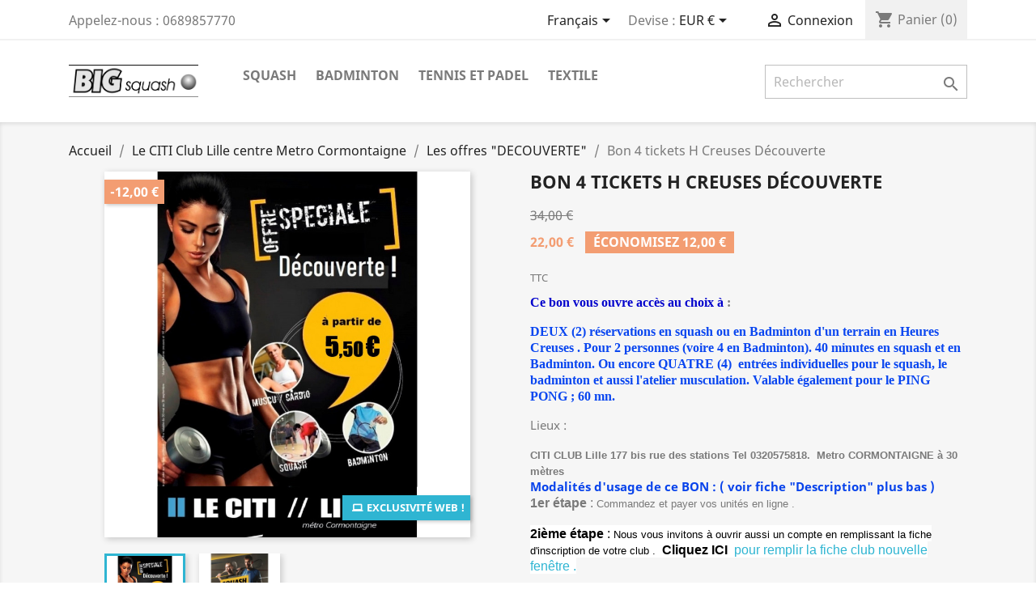

--- FILE ---
content_type: text/html; charset=utf-8
request_url: https://www.bigsquash.com/fr/les-offres-decouverte/5962-carnet-club-decouverte-offre-limitee.html
body_size: 15791
content:
<!doctype html>
<html lang="fr">

  <head>
    
      
  <meta charset="utf-8">


  <meta http-equiv="x-ua-compatible" content="ie=edge">



  <link rel="canonical" href="https://www.bigsquash.com/fr/les-offres-decouverte/5962-carnet-club-decouverte-offre-limitee.html">

  <title>Bon 4 tickets H Creuses Découverte</title>
  <meta name="description" content="Jouez au Squash ou au Badminton à Lille au meilleur prix dans deux clubs avec les offres découverte. Valable aussi pour : Cours de Fitness - Ping-Pong - Muscu .">
  <meta name="keywords" content="">
      
                  <link rel="alternate" href="https://www.bigsquash.com/fr/les-offres-decouverte/5962-carnet-club-decouverte-offre-limitee.html" hreflang="fr">
                  <link rel="alternate" href="https://www.bigsquash.com/de/les-offres-decouverte/5962-carnet-club-decouverte-offre-limitee.html" hreflang="de-de">
                  <link rel="alternate" href="https://www.bigsquash.com/nl/les-offres-decouverte/5962-carnet-club-decouverte-offre-limitee.html" hreflang="nl-nl">
        



  <meta name="viewport" content="width=device-width, initial-scale=1">



  <link rel="icon" type="image/vnd.microsoft.icon" href="https://www.bigsquash.com/img/favicon.ico?1691062529">
  <link rel="shortcut icon" type="image/x-icon" href="https://www.bigsquash.com/img/favicon.ico?1691062529">



    <link rel="stylesheet" href="https://www.bigsquash.com/themes/classic/assets/css/theme.css" type="text/css" media="all">
  <link rel="stylesheet" href="https://www.bigsquash.com/modules/blockreassurance/views/dist/front.css" type="text/css" media="all">
  <link rel="stylesheet" href="https://www.bigsquash.com/modules/paypal/views/css/paypal_fo.css" type="text/css" media="all">
  <link rel="stylesheet" href="https://www.bigsquash.com/modules/productcomments/views/css/productcomments.css" type="text/css" media="all">
  <link rel="stylesheet" href="https://www.bigsquash.com/js/jquery/ui/themes/base/minified/jquery-ui.min.css" type="text/css" media="all">
  <link rel="stylesheet" href="https://www.bigsquash.com/js/jquery/ui/themes/base/minified/jquery.ui.theme.min.css" type="text/css" media="all">
  <link rel="stylesheet" href="https://www.bigsquash.com/modules/ps_imageslider/css/homeslider.css" type="text/css" media="all">
  <link rel="stylesheet" href="https://www.bigsquash.com/themes/classic/assets/css/custom.css" type="text/css" media="all">




  

  <script type="text/javascript">
        var prestashop = {"cart":{"products":[],"totals":{"total":{"type":"total","label":"Total","amount":0,"value":"0,00\u00a0\u20ac"},"total_including_tax":{"type":"total","label":"Total TTC","amount":0,"value":"0,00\u00a0\u20ac"},"total_excluding_tax":{"type":"total","label":"Total HT :","amount":0,"value":"0,00\u00a0\u20ac"}},"subtotals":{"products":{"type":"products","label":"Sous-total","amount":0,"value":"0,00\u00a0\u20ac"},"discounts":null,"shipping":{"type":"shipping","label":"Livraison","amount":0,"value":""},"tax":null},"products_count":0,"summary_string":"0 articles","vouchers":{"allowed":1,"added":[]},"discounts":[],"minimalPurchase":0,"minimalPurchaseRequired":""},"currency":{"name":"Euro","iso_code":"EUR","iso_code_num":"978","sign":"\u20ac"},"customer":{"lastname":null,"firstname":null,"email":null,"birthday":null,"newsletter":null,"newsletter_date_add":null,"optin":null,"website":null,"company":null,"siret":null,"ape":null,"is_logged":false,"gender":{"type":null,"name":null},"addresses":[]},"language":{"name":"Fran\u00e7ais (French)","iso_code":"fr","locale":"fr-FR","language_code":"fr","is_rtl":"0","date_format_lite":"d\/m\/Y","date_format_full":"d\/m\/Y H:i:s","id":1},"page":{"title":"","canonical":null,"meta":{"title":"Bon 4 tickets H Creuses D\u00e9couverte","description":"Jouez au Squash ou au Badminton \u00e0 Lille au meilleur prix dans deux clubs avec les offres d\u00e9couverte. Valable aussi pour : Cours de Fitness - Ping-Pong - Muscu .","keywords":"","robots":"index"},"page_name":"product","body_classes":{"lang-fr":true,"lang-rtl":false,"country-FR":true,"currency-EUR":true,"layout-full-width":true,"page-product":true,"tax-display-enabled":true,"product-id-5962":true,"product-Bon 4 tickets H Creuses D\u00e9couverte":true,"product-id-category-10040":true,"product-id-manufacturer-0":true,"product-id-supplier-0":true,"product-available-for-order":true},"admin_notifications":[]},"shop":{"name":"Bigsquash - raquettes squash, bad, tennis","logo":"https:\/\/www.bigsquash.com\/img\/bigsquash-raquettes-squash-bad-tennis-logo-1691062529.jpg","stores_icon":"https:\/\/www.bigsquash.com\/img\/logo_stores.png","favicon":"https:\/\/www.bigsquash.com\/img\/favicon.ico"},"urls":{"base_url":"https:\/\/www.bigsquash.com\/","current_url":"https:\/\/www.bigsquash.com\/fr\/les-offres-decouverte\/5962-carnet-club-decouverte-offre-limitee.html","shop_domain_url":"https:\/\/www.bigsquash.com","img_ps_url":"https:\/\/www.bigsquash.com\/img\/","img_cat_url":"https:\/\/www.bigsquash.com\/img\/c\/","img_lang_url":"https:\/\/www.bigsquash.com\/img\/l\/","img_prod_url":"https:\/\/www.bigsquash.com\/img\/p\/","img_manu_url":"https:\/\/www.bigsquash.com\/img\/m\/","img_sup_url":"https:\/\/www.bigsquash.com\/img\/su\/","img_ship_url":"https:\/\/www.bigsquash.com\/img\/s\/","img_store_url":"https:\/\/www.bigsquash.com\/img\/st\/","img_col_url":"https:\/\/www.bigsquash.com\/img\/co\/","img_url":"https:\/\/www.bigsquash.com\/themes\/classic\/assets\/img\/","css_url":"https:\/\/www.bigsquash.com\/themes\/classic\/assets\/css\/","js_url":"https:\/\/www.bigsquash.com\/themes\/classic\/assets\/js\/","pic_url":"https:\/\/www.bigsquash.com\/upload\/","pages":{"address":"https:\/\/www.bigsquash.com\/fr\/adresse","addresses":"https:\/\/www.bigsquash.com\/fr\/adresses","authentication":"https:\/\/www.bigsquash.com\/fr\/connexion","cart":"https:\/\/www.bigsquash.com\/fr\/panier","category":"https:\/\/www.bigsquash.com\/fr\/index.php?controller=category","cms":"https:\/\/www.bigsquash.com\/fr\/index.php?controller=cms","contact":"https:\/\/www.bigsquash.com\/fr\/nous-contacter","discount":"https:\/\/www.bigsquash.com\/fr\/reduction","guest_tracking":"https:\/\/www.bigsquash.com\/fr\/suivi-commande-invite","history":"https:\/\/www.bigsquash.com\/fr\/historique-commandes","identity":"https:\/\/www.bigsquash.com\/fr\/identite","index":"https:\/\/www.bigsquash.com\/fr\/","my_account":"https:\/\/www.bigsquash.com\/fr\/mon-compte","order_confirmation":"https:\/\/www.bigsquash.com\/fr\/confirmation-commande","order_detail":"https:\/\/www.bigsquash.com\/fr\/index.php?controller=order-detail","order_follow":"https:\/\/www.bigsquash.com\/fr\/suivi-commande","order":"https:\/\/www.bigsquash.com\/fr\/commande","order_return":"https:\/\/www.bigsquash.com\/fr\/index.php?controller=order-return","order_slip":"https:\/\/www.bigsquash.com\/fr\/avoirs","pagenotfound":"https:\/\/www.bigsquash.com\/fr\/page-introuvable","password":"https:\/\/www.bigsquash.com\/fr\/recuperation-mot-de-passe","pdf_invoice":"https:\/\/www.bigsquash.com\/fr\/index.php?controller=pdf-invoice","pdf_order_return":"https:\/\/www.bigsquash.com\/fr\/index.php?controller=pdf-order-return","pdf_order_slip":"https:\/\/www.bigsquash.com\/fr\/index.php?controller=pdf-order-slip","prices_drop":"https:\/\/www.bigsquash.com\/fr\/promotions","product":"https:\/\/www.bigsquash.com\/fr\/index.php?controller=product","search":"https:\/\/www.bigsquash.com\/fr\/recherche","sitemap":"https:\/\/www.bigsquash.com\/fr\/plan-site","stores":"https:\/\/www.bigsquash.com\/fr\/magasins","supplier":"https:\/\/www.bigsquash.com\/fr\/fournisseur","register":"https:\/\/www.bigsquash.com\/fr\/connexion?create_account=1","order_login":"https:\/\/www.bigsquash.com\/fr\/commande?login=1"},"alternative_langs":{"fr":"https:\/\/www.bigsquash.com\/fr\/les-offres-decouverte\/5962-carnet-club-decouverte-offre-limitee.html","de-de":"https:\/\/www.bigsquash.com\/de\/les-offres-decouverte\/5962-carnet-club-decouverte-offre-limitee.html","nl-nl":"https:\/\/www.bigsquash.com\/nl\/les-offres-decouverte\/5962-carnet-club-decouverte-offre-limitee.html"},"theme_assets":"\/themes\/classic\/assets\/","actions":{"logout":"https:\/\/www.bigsquash.com\/fr\/?mylogout="},"no_picture_image":{"bySize":{"small_default":{"url":"https:\/\/www.bigsquash.com\/img\/p\/fr-default-small_default.jpg","width":98,"height":98},"cart_default":{"url":"https:\/\/www.bigsquash.com\/img\/p\/fr-default-cart_default.jpg","width":125,"height":125},"home_default":{"url":"https:\/\/www.bigsquash.com\/img\/p\/fr-default-home_default.jpg","width":250,"height":250},"medium_default":{"url":"https:\/\/www.bigsquash.com\/img\/p\/fr-default-medium_default.jpg","width":452,"height":452},"large_default":{"url":"https:\/\/www.bigsquash.com\/img\/p\/fr-default-large_default.jpg","width":800,"height":800}},"small":{"url":"https:\/\/www.bigsquash.com\/img\/p\/fr-default-small_default.jpg","width":98,"height":98},"medium":{"url":"https:\/\/www.bigsquash.com\/img\/p\/fr-default-home_default.jpg","width":250,"height":250},"large":{"url":"https:\/\/www.bigsquash.com\/img\/p\/fr-default-large_default.jpg","width":800,"height":800},"legend":""}},"configuration":{"display_taxes_label":true,"display_prices_tax_incl":true,"is_catalog":false,"show_prices":true,"opt_in":{"partner":true},"quantity_discount":{"type":"discount","label":"Remise sur prix unitaire"},"voucher_enabled":1,"return_enabled":0},"field_required":{"optin":"Ce champ est obligatoire : optin."},"breadcrumb":{"links":[{"title":"Accueil","url":"https:\/\/www.bigsquash.com\/fr\/"},{"title":"Le CITI Club Lille centre  Metro Cormontaigne","url":"https:\/\/www.bigsquash.com\/fr\/10038-le-citi-club-lille-centre-metro-cormontaigne"},{"title":"Les offres \"DECOUVERTE\"","url":"https:\/\/www.bigsquash.com\/fr\/10040-les-offres-decouverte"},{"title":"Bon 4 tickets H Creuses D\u00e9couverte","url":"https:\/\/www.bigsquash.com\/fr\/les-offres-decouverte\/5962-carnet-club-decouverte-offre-limitee.html"}],"count":4},"link":{"protocol_link":"https:\/\/","protocol_content":"https:\/\/"},"time":1768436657,"static_token":"67194d854b12e0be05a62af7a63d6ec1","token":"1826c8d1c354e0a30aa83ee29a51c08b","debug":false};
        var prestashopFacebookAjaxController = "https:\/\/www.bigsquash.com\/fr\/module\/ps_facebook\/Ajax";
        var psemailsubscription_subscription = "https:\/\/www.bigsquash.com\/fr\/module\/ps_emailsubscription\/subscription";
        var psr_icon_color = "#F19D76";
      </script>



  




    
  <meta property="og:type" content="product">
  <meta property="og:url" content="https://www.bigsquash.com/fr/les-offres-decouverte/5962-carnet-club-decouverte-offre-limitee.html">
  <meta property="og:title" content="Bon 4 tickets H Creuses Découverte">
  <meta property="og:site_name" content="Bigsquash - raquettes squash, bad, tennis">
  <meta property="og:description" content="Jouez au Squash ou au Badminton à Lille au meilleur prix dans deux clubs avec les offres découverte. Valable aussi pour : Cours de Fitness - Ping-Pong - Muscu .">
  <meta property="og:image" content="https://www.bigsquash.com/5207-large_default/carnet-club-decouverte-offre-limitee.jpg">
      <meta property="product:pretax_price:amount" content="18.333333">
    <meta property="product:pretax_price:currency" content="EUR">
    <meta property="product:price:amount" content="22">
    <meta property="product:price:currency" content="EUR">
    
  </head>

  <body id="product" class="lang-fr country-fr currency-eur layout-full-width page-product tax-display-enabled product-id-5962 product-bon-4-tickets-h-creuses-decouverte product-id-category-10040 product-id-manufacturer-0 product-id-supplier-0 product-available-for-order">

    
      
    

    <main>
      
              

      <header id="header">
        
          
  <div class="header-banner">
    
  </div>



  <nav class="header-nav">
    <div class="container">
      <div class="row">
        <div class="hidden-sm-down">
          <div class="col-md-5 col-xs-12">
            <div id="_desktop_contact_link">
  <div id="contact-link">
                Appelez-nous : <span>0689857770</span>
      </div>
</div>

          </div>
          <div class="col-md-7 right-nav">
              <div id="_desktop_language_selector">
  <div class="language-selector-wrapper">
    <span id="language-selector-label" class="hidden-md-up">Langue :</span>
    <div class="language-selector dropdown js-dropdown">
      <button data-toggle="dropdown" class="hidden-sm-down btn-unstyle" aria-haspopup="true" aria-expanded="false" aria-label="Sélecteur de langue">
        <span class="expand-more">Français</span>
        <i class="material-icons expand-more">&#xE5C5;</i>
      </button>
      <ul class="dropdown-menu hidden-sm-down" aria-labelledby="language-selector-label">
                  <li  class="current" >
            <a href="https://www.bigsquash.com/fr/les-offres-decouverte/5962-carnet-club-decouverte-offre-limitee.html" class="dropdown-item" data-iso-code="fr">Français</a>
          </li>
                  <li >
            <a href="https://www.bigsquash.com/de/les-offres-decouverte/5962-carnet-club-decouverte-offre-limitee.html" class="dropdown-item" data-iso-code="de">Deutsch</a>
          </li>
                  <li >
            <a href="https://www.bigsquash.com/nl/les-offres-decouverte/5962-carnet-club-decouverte-offre-limitee.html" class="dropdown-item" data-iso-code="nl">Nederlands</a>
          </li>
              </ul>
      <select class="link hidden-md-up" aria-labelledby="language-selector-label">
                  <option value="https://www.bigsquash.com/fr/les-offres-decouverte/5962-carnet-club-decouverte-offre-limitee.html" selected="selected" data-iso-code="fr">
            Français
          </option>
                  <option value="https://www.bigsquash.com/de/les-offres-decouverte/5962-carnet-club-decouverte-offre-limitee.html" data-iso-code="de">
            Deutsch
          </option>
                  <option value="https://www.bigsquash.com/nl/les-offres-decouverte/5962-carnet-club-decouverte-offre-limitee.html" data-iso-code="nl">
            Nederlands
          </option>
              </select>
    </div>
  </div>
</div>
<div id="_desktop_currency_selector">
  <div class="currency-selector dropdown js-dropdown">
    <span id="currency-selector-label">Devise :</span>
    <button data-toggle="dropdown" class="hidden-sm-down btn-unstyle" aria-haspopup="true" aria-expanded="false" aria-label="Sélecteur de devise">
      <span class="expand-more _gray-darker">EUR €</span>
      <i class="material-icons expand-more">&#xE5C5;</i>
    </button>
    <ul class="dropdown-menu hidden-sm-down" aria-labelledby="currency-selector-label">
              <li  class="current" >
          <a title="Euro" rel="nofollow" href="https://www.bigsquash.com/fr/les-offres-decouverte/5962-carnet-club-decouverte-offre-limitee.html?SubmitCurrency=1&amp;id_currency=1" class="dropdown-item">EUR €</a>
        </li>
          </ul>
    <select class="link hidden-md-up" aria-labelledby="currency-selector-label">
              <option value="https://www.bigsquash.com/fr/les-offres-decouverte/5962-carnet-club-decouverte-offre-limitee.html?SubmitCurrency=1&amp;id_currency=1" selected="selected">EUR €</option>
          </select>
  </div>
</div>
<div id="_desktop_user_info">
  <div class="user-info">
          <a
        href="https://www.bigsquash.com/fr/mon-compte"
        title="Identifiez-vous"
        rel="nofollow"
      >
        <i class="material-icons">&#xE7FF;</i>
        <span class="hidden-sm-down">Connexion</span>
      </a>
      </div>
</div>
<div id="_desktop_cart">
  <div class="blockcart cart-preview inactive" data-refresh-url="//www.bigsquash.com/fr/module/ps_shoppingcart/ajax">
    <div class="header">
              <i class="material-icons shopping-cart">shopping_cart</i>
        <span class="hidden-sm-down">Panier</span>
        <span class="cart-products-count">(0)</span>
          </div>
  </div>
</div>

          </div>
        </div>
        <div class="hidden-md-up text-sm-center mobile">
          <div class="float-xs-left" id="menu-icon">
            <i class="material-icons d-inline">&#xE5D2;</i>
          </div>
          <div class="float-xs-right" id="_mobile_cart"></div>
          <div class="float-xs-right" id="_mobile_user_info"></div>
          <div class="top-logo" id="_mobile_logo"></div>
          <div class="clearfix"></div>
        </div>
      </div>
    </div>
  </nav>



  <div class="header-top">
    <div class="container">
       <div class="row">
        <div class="col-md-2 hidden-sm-down" id="_desktop_logo">
                            <a href="https://www.bigsquash.com/">
                  <img class="logo img-responsive" src="https://www.bigsquash.com/img/bigsquash-raquettes-squash-bad-tennis-logo-1691062529.jpg" alt="Bigsquash - raquettes squash, bad, tennis">
                </a>
                    </div>
        <div class="col-md-10 col-sm-12 position-static">
          

<div class="menu js-top-menu position-static hidden-sm-down" id="_desktop_top_menu">
    
          <ul class="top-menu" id="top-menu" data-depth="0">
                    <li class="category" id="category-10001">
                          <a
                class="dropdown-item"
                href="https://www.bigsquash.com/fr/10001-squash" data-depth="0"
                              >
                                                                      <span class="float-xs-right hidden-md-up">
                    <span data-target="#top_sub_menu_61065" data-toggle="collapse" class="navbar-toggler collapse-icons">
                      <i class="material-icons add">&#xE313;</i>
                      <i class="material-icons remove">&#xE316;</i>
                    </span>
                  </span>
                                SQUASH
              </a>
                            <div  class="popover sub-menu js-sub-menu collapse" id="top_sub_menu_61065">
                
          <ul class="top-menu"  data-depth="1">
                    <li class="category" id="category-10007">
                          <a
                class="dropdown-item dropdown-submenu"
                href="https://www.bigsquash.com/fr/10007-raquettes-de-squash" data-depth="1"
                              >
                                Raquettes de squash
              </a>
                          </li>
                    <li class="category" id="category-10008">
                          <a
                class="dropdown-item dropdown-submenu"
                href="https://www.bigsquash.com/fr/10008-balles-de-squash" data-depth="1"
                              >
                                Balles de squash
              </a>
                          </li>
                    <li class="category" id="category-10009">
                          <a
                class="dropdown-item dropdown-submenu"
                href="https://www.bigsquash.com/fr/10009-accessoires-de-squash" data-depth="1"
                              >
                                Accessoires de squash
              </a>
                          </li>
                    <li class="category" id="category-10010">
                          <a
                class="dropdown-item dropdown-submenu"
                href="https://www.bigsquash.com/fr/10010-grip-de-squash" data-depth="1"
                              >
                                Grip de squash
              </a>
                          </li>
                    <li class="category" id="category-10012">
                          <a
                class="dropdown-item dropdown-submenu"
                href="https://www.bigsquash.com/fr/10012-chaussures-de-squash" data-depth="1"
                              >
                                Chaussures de squash
              </a>
                          </li>
                    <li class="category" id="category-10013">
                          <a
                class="dropdown-item dropdown-submenu"
                href="https://www.bigsquash.com/fr/10013-sacs-de-squash" data-depth="1"
                              >
                                Sacs de squash
              </a>
                          </li>
              </ul>
    
              </div>
                          </li>
                    <li class="category" id="category-10002">
                          <a
                class="dropdown-item"
                href="https://www.bigsquash.com/fr/10002-badminton" data-depth="0"
                              >
                                                                      <span class="float-xs-right hidden-md-up">
                    <span data-target="#top_sub_menu_62984" data-toggle="collapse" class="navbar-toggler collapse-icons">
                      <i class="material-icons add">&#xE313;</i>
                      <i class="material-icons remove">&#xE316;</i>
                    </span>
                  </span>
                                BADMINTON
              </a>
                            <div  class="popover sub-menu js-sub-menu collapse" id="top_sub_menu_62984">
                
          <ul class="top-menu"  data-depth="1">
                    <li class="category" id="category-10015">
                          <a
                class="dropdown-item dropdown-submenu"
                href="https://www.bigsquash.com/fr/10015-raquettes-de-badminton" data-depth="1"
                              >
                                Raquettes de badminton
              </a>
                          </li>
                    <li class="category" id="category-10016">
                          <a
                class="dropdown-item dropdown-submenu"
                href="https://www.bigsquash.com/fr/10016-les-volants" data-depth="1"
                              >
                                Les Volants
              </a>
                          </li>
                    <li class="category" id="category-10017">
                          <a
                class="dropdown-item dropdown-submenu"
                href="https://www.bigsquash.com/fr/10017-accessoires-de-badminton" data-depth="1"
                              >
                                Accessoires de badminton
              </a>
                          </li>
                    <li class="category" id="category-10018">
                          <a
                class="dropdown-item dropdown-submenu"
                href="https://www.bigsquash.com/fr/10018-grips-de-badminton" data-depth="1"
                              >
                                Grips de badminton
              </a>
                          </li>
                    <li class="category" id="category-10019">
                          <a
                class="dropdown-item dropdown-submenu"
                href="https://www.bigsquash.com/fr/10019-sac-de-badminton" data-depth="1"
                              >
                                Sac de badminton
              </a>
                          </li>
                    <li class="category" id="category-10020">
                          <a
                class="dropdown-item dropdown-submenu"
                href="https://www.bigsquash.com/fr/10020-chaussures-de-badminton" data-depth="1"
                              >
                                Chaussures de badminton
              </a>
                          </li>
              </ul>
    
              </div>
                          </li>
                    <li class="category" id="category-10011">
                          <a
                class="dropdown-item"
                href="https://www.bigsquash.com/fr/10011-tennis-et-padel" data-depth="0"
                              >
                                                                      <span class="float-xs-right hidden-md-up">
                    <span data-target="#top_sub_menu_90666" data-toggle="collapse" class="navbar-toggler collapse-icons">
                      <i class="material-icons add">&#xE313;</i>
                      <i class="material-icons remove">&#xE316;</i>
                    </span>
                  </span>
                                TENNIS et PADEL
              </a>
                            <div  class="popover sub-menu js-sub-menu collapse" id="top_sub_menu_90666">
                
          <ul class="top-menu"  data-depth="1">
                    <li class="category" id="category-10022">
                          <a
                class="dropdown-item dropdown-submenu"
                href="https://www.bigsquash.com/fr/10022-raquettes-de-tennis" data-depth="1"
                              >
                                Raquettes de Tennis
              </a>
                          </li>
                    <li class="category" id="category-10023">
                          <a
                class="dropdown-item dropdown-submenu"
                href="https://www.bigsquash.com/fr/10023-balles-de-tennis-et-de-padel" data-depth="1"
                              >
                                Balles de Tennis et de Padel
              </a>
                          </li>
                    <li class="category" id="category-10024">
                          <a
                class="dropdown-item dropdown-submenu"
                href="https://www.bigsquash.com/fr/10024-accessoires-de-tennis" data-depth="1"
                              >
                                Accessoires de Tennis
              </a>
                          </li>
                    <li class="category" id="category-10025">
                          <a
                class="dropdown-item dropdown-submenu"
                href="https://www.bigsquash.com/fr/10025-grips-de-tennis" data-depth="1"
                              >
                                Grips de Tennis
              </a>
                          </li>
                    <li class="category" id="category-10026">
                          <a
                class="dropdown-item dropdown-submenu"
                href="https://www.bigsquash.com/fr/10026-sacs-de-tennis" data-depth="1"
                              >
                                Sacs de Tennis
              </a>
                          </li>
              </ul>
    
              </div>
                          </li>
                    <li class="category" id="category-10021">
                          <a
                class="dropdown-item"
                href="https://www.bigsquash.com/fr/10021-textile" data-depth="0"
                              >
                                                                      <span class="float-xs-right hidden-md-up">
                    <span data-target="#top_sub_menu_62126" data-toggle="collapse" class="navbar-toggler collapse-icons">
                      <i class="material-icons add">&#xE313;</i>
                      <i class="material-icons remove">&#xE316;</i>
                    </span>
                  </span>
                                TEXTILE
              </a>
                            <div  class="popover sub-menu js-sub-menu collapse" id="top_sub_menu_62126">
                
          <ul class="top-menu"  data-depth="1">
                    <li class="category" id="category-10027">
                          <a
                class="dropdown-item dropdown-submenu"
                href="https://www.bigsquash.com/fr/10027-short-homme" data-depth="1"
                              >
                                Short Homme
              </a>
                          </li>
                    <li class="category" id="category-10028">
                          <a
                class="dropdown-item dropdown-submenu"
                href="https://www.bigsquash.com/fr/10028-polo-homme" data-depth="1"
                              >
                                Polo Homme
              </a>
                          </li>
                    <li class="category" id="category-10029">
                          <a
                class="dropdown-item dropdown-submenu"
                href="https://www.bigsquash.com/fr/10029-t-shirt-homme" data-depth="1"
                              >
                                T-Shirt Homme
              </a>
                          </li>
                    <li class="category" id="category-10030">
                          <a
                class="dropdown-item dropdown-submenu"
                href="https://www.bigsquash.com/fr/10030-short-femme" data-depth="1"
                              >
                                Short Femme
              </a>
                          </li>
                    <li class="category" id="category-10031">
                          <a
                class="dropdown-item dropdown-submenu"
                href="https://www.bigsquash.com/fr/10031-polo-femme" data-depth="1"
                              >
                                Polo Femme
              </a>
                          </li>
                    <li class="category" id="category-10032">
                          <a
                class="dropdown-item dropdown-submenu"
                href="https://www.bigsquash.com/fr/10032-t-shirt-femme" data-depth="1"
                              >
                                T-Shirt Femme
              </a>
                          </li>
                    <li class="category" id="category-10033">
                          <a
                class="dropdown-item dropdown-submenu"
                href="https://www.bigsquash.com/fr/10033-enfant" data-depth="1"
                              >
                                Enfant
              </a>
                          </li>
                    <li class="category" id="category-10034">
                          <a
                class="dropdown-item dropdown-submenu"
                href="https://www.bigsquash.com/fr/10034-sweat-shirt-jacket" data-depth="1"
                              >
                                Sweat-shirt / Jacket
              </a>
                          </li>
                    <li class="category" id="category-10035">
                          <a
                class="dropdown-item dropdown-submenu"
                href="https://www.bigsquash.com/fr/10035-survetement" data-depth="1"
                              >
                                Survêtement
              </a>
                          </li>
                    <li class="category" id="category-10036">
                          <a
                class="dropdown-item dropdown-submenu"
                href="https://www.bigsquash.com/fr/10036-compressport" data-depth="1"
                              >
                                Compressport
              </a>
                          </li>
                    <li class="category" id="category-10037">
                          <a
                class="dropdown-item dropdown-submenu"
                href="https://www.bigsquash.com/fr/10037-chaussettes" data-depth="1"
                              >
                                Chaussettes
              </a>
                          </li>
              </ul>
    
              </div>
                          </li>
              </ul>
    
    <div class="clearfix"></div>
</div>
<!-- Block search module TOP -->
<div id="search_widget" class="search-widget" data-search-controller-url="//www.bigsquash.com/fr/recherche">
	<form method="get" action="//www.bigsquash.com/fr/recherche">
		<input type="hidden" name="controller" value="search">
		<input type="text" name="s" value="" placeholder="Rechercher" aria-label="Rechercher">
		<button type="submit">
			<i class="material-icons search">&#xE8B6;</i>
      <span class="hidden-xl-down">Rechercher</span>
		</button>
	</form>
</div>
<!-- /Block search module TOP -->

          <div class="clearfix"></div>
        </div>
      </div>
      <div id="mobile_top_menu_wrapper" class="row hidden-md-up" style="display:none;">
        <div class="js-top-menu mobile" id="_mobile_top_menu"></div>
        <div class="js-top-menu-bottom">
          <div id="_mobile_currency_selector"></div>
          <div id="_mobile_language_selector"></div>
          <div id="_mobile_contact_link"></div>
        </div>
      </div>
    </div>
  </div>
  

        
      </header>

      
        
<aside id="notifications">
  <div class="container">
    
    
    
      </div>
</aside>
      

      <section id="wrapper">
        
        <div class="container">
          
            <nav data-depth="4" class="breadcrumb hidden-sm-down">
  <ol itemscope itemtype="http://schema.org/BreadcrumbList">
    
              
          <li itemprop="itemListElement" itemscope itemtype="https://schema.org/ListItem">
                          <a itemprop="item" href="https://www.bigsquash.com/fr/"><span itemprop="name">Accueil</span></a>
                        <meta itemprop="position" content="1">
          </li>
        
              
          <li itemprop="itemListElement" itemscope itemtype="https://schema.org/ListItem">
                          <a itemprop="item" href="https://www.bigsquash.com/fr/10038-le-citi-club-lille-centre-metro-cormontaigne"><span itemprop="name">Le CITI Club Lille centre  Metro Cormontaigne</span></a>
                        <meta itemprop="position" content="2">
          </li>
        
              
          <li itemprop="itemListElement" itemscope itemtype="https://schema.org/ListItem">
                          <a itemprop="item" href="https://www.bigsquash.com/fr/10040-les-offres-decouverte"><span itemprop="name">Les offres &quot;DECOUVERTE&quot;</span></a>
                        <meta itemprop="position" content="3">
          </li>
        
              
          <li itemprop="itemListElement" itemscope itemtype="https://schema.org/ListItem">
                          <span itemprop="name">Bon 4 tickets H Creuses Découverte</span>
                        <meta itemprop="position" content="4">
          </li>
        
          
  </ol>
</nav>
          

          

          
  <div id="content-wrapper">
    
    

  <section id="main" itemscope itemtype="https://schema.org/Product">
    <meta itemprop="url" content="https://www.bigsquash.com/fr/les-offres-decouverte/5962-carnet-club-decouverte-offre-limitee.html">

    <div class="row product-container">
      <div class="col-md-6">
        
          <section class="page-content" id="content">
            
              
    <ul class="product-flags">
                    <li class="product-flag online-only">Exclusivité web !</li>
                    <li class="product-flag discount">-12,00 €</li>
            </ul>


              
                <div class="images-container">
  
    <div class="product-cover">
              <img class="js-qv-product-cover" src="https://www.bigsquash.com/5207-large_default/carnet-club-decouverte-offre-limitee.jpg" alt="" title="" style="width:100%;" itemprop="image">
        <div class="layer hidden-sm-down" data-toggle="modal" data-target="#product-modal">
          <i class="material-icons zoom-in">search</i>
        </div>
          </div>
  

  
    <div class="js-qv-mask mask">
      <ul class="product-images js-qv-product-images">
                  <li class="thumb-container">
            <img
              class="thumb js-thumb  selected "
              data-image-medium-src="https://www.bigsquash.com/5207-medium_default/carnet-club-decouverte-offre-limitee.jpg"
              data-image-large-src="https://www.bigsquash.com/5207-large_default/carnet-club-decouverte-offre-limitee.jpg"
              src="https://www.bigsquash.com/5207-home_default/carnet-club-decouverte-offre-limitee.jpg"
              alt=""
              title=""
              width="100"
              itemprop="image"
            >
          </li>
                  <li class="thumb-container">
            <img
              class="thumb js-thumb "
              data-image-medium-src="https://www.bigsquash.com/5208-medium_default/carnet-club-decouverte-offre-limitee.jpg"
              data-image-large-src="https://www.bigsquash.com/5208-large_default/carnet-club-decouverte-offre-limitee.jpg"
              src="https://www.bigsquash.com/5208-home_default/carnet-club-decouverte-offre-limitee.jpg"
              alt=""
              title=""
              width="100"
              itemprop="image"
            >
          </li>
              </ul>
    </div>
  

</div>
              
              <div class="scroll-box-arrows">
                <i class="material-icons left">&#xE314;</i>
                <i class="material-icons right">&#xE315;</i>
              </div>

            
          </section>
        
        </div>
        <div class="col-md-6">
          
            
              <h1 class="h1" itemprop="name">Bon 4 tickets H Creuses Découverte</h1>
            
          
          
              <div class="product-prices">
    
              <div class="product-discount">
          
          <span class="regular-price">34,00 €</span>
        </div>
          

    
      <div
        class="product-price h5 has-discount"
        itemprop="offers"
        itemscope
        itemtype="https://schema.org/Offer"
      >
        <link itemprop="availability" href="https://schema.org/InStock"/>
        <meta itemprop="priceCurrency" content="EUR">

        <div class="current-price">
          <span itemprop="price" content="22">22,00 €</span>

                                    <span class="discount discount-amount">
                  Économisez 12,00 €
              </span>
                              </div>

        
                  
      </div>
    

    
          

    
          

    
          

    

    <div class="tax-shipping-delivery-label">
              TTC
            
      
                        </div>
  </div>
          

          <div class="product-information">
            
              <div id="product-description-short-5962" class="product-description" itemprop="description"><p class="MsoNormal" style="line-height:normal;"><b><span style="font-size:12pt;font-family:'Times New Roman', serif;color:#0000cc;">Ce bon vous ouvre accès au choix à</span></b><b><span style="font-size:12pt;font-family:'Times New Roman', serif;"> :</span></b></p>
<p class="MsoNormal" style="line-height:normal;"><span style="color:#0946f0;"><b><span style="font-size:12pt;font-family:'Times New Roman', serif;">DEUX (2) réservations en squash ou en Badminton d'un terrain en Heures Creuses . Pour 2 personnes (voire 4 en Badminton). 40 minutes en squash et en Badminton. Ou encore QUATRE (4)  entrées individuelles pour le squash, le badminton et aussi l'atelier musculation. Valable également pour le PING PONG ; 60 mn.</span></b></span></p>
<p class="MsoNormal" style="line-height:normal;">Lieux :</p>
<p class="MsoNormal" style="margin-bottom:.0001pt;line-height:normal;"><b><span style="font-size:10pt;font-family:Arial, 'sans-serif';">CITI CLUB Lille 177 bis rue des stations Tel 0320575818</span><span style="font-size:10pt;font-family:Arial, 'sans-serif';">.  </span></b><b><span style="font-size:10pt;font-family:Arial, 'sans-serif';">Metro CORMONTAIGNE à 30 mètres</span></b></p>
<p class="MsoNormal" style="margin-bottom:.0001pt;line-height:normal;"><strong><span style="color:#0843eb;">Modalités d'usage de ce BON : ( voir fiche "Description" plus bas )</span></strong></p>
<p><b><span style="font-size:12pt;font-family:Arial, sans-serif;">1er étape</span></b><span style="font-size:12pt;font-family:Arial, sans-serif;"> : </span><span style="font-size:10pt;font-family:Arial, sans-serif;">Commandez et payer vos unités en ligne .</span></p>
<p class="MsoNormal" style="line-height:normal;"><span style="color:#000000;background-color:#ffffff;"><b><span style="font-size:12pt;font-family:Arial, sans-serif;">2ième étape</span></b><span style="font-size:12pt;font-family:Arial, sans-serif;"> : </span><span style="font-size:10pt;font-family:Arial, sans-serif;">Nous vous invitons à ouvrir aussi un compte en remplissant la fiche d'inscription de votre club . </span><span style="font-size:12pt;font-family:Arial, sans-serif;"> </span><a href="https://lefronton.courtadmin.com" target="_blank" rel="noreferrer noopener"><span style="color:#000000;background-color:#ffffff;"><b><span style="font-size:12pt;font-family:Arial, sans-serif;color:#000000;background:#FFFFFF;">Cliquez ICI </span></b></span><span style="font-size:12pt;font-family:Arial, sans-serif;"> pour remplir la fiche club nouvelle fenêtre .</span></a></span></p></div>
            

            
            <div class="product-actions">
              
                <form action="https://www.bigsquash.com/fr/panier" method="post" id="add-to-cart-or-refresh">
                  <input type="hidden" name="token" value="67194d854b12e0be05a62af7a63d6ec1">
                  <input type="hidden" name="id_product" value="5962" id="product_page_product_id">
                  <input type="hidden" name="id_customization" value="0" id="product_customization_id">

                  
                    <div class="product-variants">
  </div>
                  

                  
                                      

                  
                    <section class="product-discounts">
  </section>
                  

                  
                    <div class="product-add-to-cart">
      <span class="control-label">Quantité</span>

    
      <div class="product-quantity clearfix">
        <div class="qty">
          <input
            type="number"
            name="qty"
            id="quantity_wanted"
            value="1"
            class="input-group"
            min="1"
            aria-label="Quantité"
          >
        </div>

        <div class="add">
          <button
            class="btn btn-primary add-to-cart"
            data-button-action="add-to-cart"
            type="submit"
                      >
            <i class="material-icons shopping-cart">&#xE547;</i>
            Ajouter au panier
          </button>
        </div>

        
      </div>
    

    
      <span id="product-availability">
              </span>
    

    
      <p class="product-minimal-quantity">
              </p>
    
  </div>
                  

                  
                    <div class="product-additional-info">
  

      <div class="social-sharing">
      <span>Partager</span>
      <ul>
                  <li class="facebook icon-gray"><a href="https://www.facebook.com/sharer.php?u=https%3A%2F%2Fwww.bigsquash.com%2Ffr%2Fles-offres-decouverte%2F5962-carnet-club-decouverte-offre-limitee.html" class="text-hide" title="Partager" target="_blank">Partager</a></li>
                  <li class="twitter icon-gray"><a href="https://twitter.com/intent/tweet?text=Bon+4+tickets+H+Creuses+D%C3%A9couverte https%3A%2F%2Fwww.bigsquash.com%2Ffr%2Fles-offres-decouverte%2F5962-carnet-club-decouverte-offre-limitee.html" class="text-hide" title="Tweet" target="_blank">Tweet</a></li>
                  <li class="pinterest icon-gray"><a href="https://www.pinterest.com/pin/create/button/?media=https%3A%2F%2Fwww.bigsquash.com%2F5207%2Fcarnet-club-decouverte-offre-limitee.jpg&amp;url=https%3A%2F%2Fwww.bigsquash.com%2Ffr%2Fles-offres-decouverte%2F5962-carnet-club-decouverte-offre-limitee.html" class="text-hide" title="Pinterest" target="_blank">Pinterest</a></li>
              </ul>
    </div>
  

</div>
                  

                                    
                </form>
              

            </div>

            
              
            

            
              <div class="tabs">
                <ul class="nav nav-tabs" role="tablist">
                                      <li class="nav-item">
                       <a
                         class="nav-link active"
                         data-toggle="tab"
                         href="#description"
                         role="tab"
                         aria-controls="description"
                          aria-selected="true">Description</a>
                    </li>
                                    <li class="nav-item">
                    <a
                      class="nav-link"
                      data-toggle="tab"
                      href="#product-details"
                      role="tab"
                      aria-controls="product-details"
                      >Détails du produit</a>
                  </li>
                                                    </ul>

                <div class="tab-content" id="tab-content">
                 <div class="tab-pane fade in active" id="description" role="tabpanel">
                   
                     <div class="product-description"><p>En profitant de cette offre spéciale . <span style="font-family:Verdana, sans-serif;font-size:13.3333px;">Dés réception de votre commande :</span></p>
<p><span style="font-family:Verdana, sans-serif;font-size:13.3333px;">Soit vous pouvez nous appeler au Citi 0320575818 pour réserver par téléphone avec ce bon et sur place recevoir un carnet de tickets version papier :  </span>Soit 4 quatre tickets heures creuses.</p>
<p class="MsoNormal" style="line-height:normal;"></p>
<p><span style="font-family:Verdana, sans-serif;font-size:13.3333px;">Soit v</span>otre Compte pré-enregistré CITI sera crédité de 40 crédits avec lesquelles <strong>vous pourrez réserver </strong>le squash le Badminton et le Ping-pong ou encore les utiliser pour le Fitnes/gym ou la Muscu/Cardio au club CITI Lille. </p>
<p class="MsoNormal" style="line-height:normal;"><span style="font-family:Verdana, sans-serif;"><span style="font-size:13.3333px;">En choissisant ce bon, votre compte pré-enregistré en ligne sera crédité de 40 unités pour réserver . Pour le squash et badminton : 10 unités par pers la réservation en Heures creuses  soit 20 unités pour le terrain en Heures creuses. Soit deux séances heures creuses pour 40 unités à la date de votre choix. </span></span></p>
<p class="MsoNormal" style="line-height:normal;"><span style="background-color:#ffffff;"><b>SQUASH ou BADMINTON . Séance de 40 mn </b></span></p>
<p class="MsoNormal" style="line-height:normal;"><b>PING-PONG TENNIS DE TABLE ; Séance de 60 mn.</b></p>
<p class="MsoNormal" style="line-height:normal;"><span style="font-family:Verdana, sans-serif;"><span style="font-size:13.3333px;">Pour le Citi pas de réservation en ligne sur tous les crénéaux : Appelez le 0320575818 pour réserver. </span></span></p>
<p class="MsoNormal" style="line-height:normal;"><span style="font-family:Verdana, sans-serif;"><span style="font-size:13.3333px;">Vous bénéficiez ainsi d'une séance spéciale DECOUVERTE à 5,5€ par personne. </span></span></p>
<p class="MsoNormal" style="line-height:normal;"></p></div>
                   
                 </div>

                 
                   <div class="tab-pane fade"
     id="product-details"
     data-product="{&quot;id_shop_default&quot;:&quot;1&quot;,&quot;id_manufacturer&quot;:&quot;0&quot;,&quot;id_supplier&quot;:&quot;0&quot;,&quot;reference&quot;:&quot;&quot;,&quot;is_virtual&quot;:&quot;0&quot;,&quot;delivery_in_stock&quot;:&quot;Mise \u00e0 jour de votre fiche de 2H \u00e0 24H00&quot;,&quot;delivery_out_stock&quot;:&quot;&quot;,&quot;id_category_default&quot;:&quot;10040&quot;,&quot;on_sale&quot;:&quot;0&quot;,&quot;online_only&quot;:&quot;1&quot;,&quot;ecotax&quot;:0,&quot;minimal_quantity&quot;:&quot;1&quot;,&quot;low_stock_threshold&quot;:&quot;2&quot;,&quot;low_stock_alert&quot;:&quot;1&quot;,&quot;price&quot;:&quot;22,00\u00a0\u20ac&quot;,&quot;unity&quot;:&quot;&quot;,&quot;unit_price_ratio&quot;:&quot;0.000000&quot;,&quot;additional_shipping_cost&quot;:&quot;0.000000&quot;,&quot;customizable&quot;:&quot;0&quot;,&quot;text_fields&quot;:&quot;0&quot;,&quot;uploadable_files&quot;:&quot;0&quot;,&quot;redirect_type&quot;:&quot;301-category&quot;,&quot;id_type_redirected&quot;:&quot;0&quot;,&quot;available_for_order&quot;:&quot;1&quot;,&quot;available_date&quot;:&quot;0000-00-00&quot;,&quot;show_condition&quot;:&quot;0&quot;,&quot;condition&quot;:&quot;new&quot;,&quot;show_price&quot;:&quot;1&quot;,&quot;indexed&quot;:&quot;1&quot;,&quot;visibility&quot;:&quot;both&quot;,&quot;cache_default_attribute&quot;:&quot;0&quot;,&quot;advanced_stock_management&quot;:&quot;0&quot;,&quot;date_add&quot;:&quot;2022-05-21 22:00:45&quot;,&quot;date_upd&quot;:&quot;2025-09-07 13:09:19&quot;,&quot;pack_stock_type&quot;:&quot;3&quot;,&quot;meta_description&quot;:&quot;Jouez au Squash ou au Badminton \u00e0 Lille au meilleur prix dans deux clubs avec les offres d\u00e9couverte. Valable aussi pour : Cours de Fitness - Ping-Pong - Muscu .&quot;,&quot;meta_keywords&quot;:&quot;&quot;,&quot;meta_title&quot;:&quot;&quot;,&quot;link_rewrite&quot;:&quot;carnet-club-decouverte-offre-limitee&quot;,&quot;name&quot;:&quot;Bon 4 tickets H Creuses D\u00e9couverte&quot;,&quot;description&quot;:&quot;&lt;p&gt;En profitant de cette offre sp\u00e9ciale\u00a0.\u00a0&lt;span style=\&quot;font-family:Verdana, sans-serif;font-size:13.3333px;\&quot;&gt;D\u00e9s r\u00e9ception de votre commande :&lt;\/span&gt;&lt;\/p&gt;\n&lt;p&gt;&lt;span style=\&quot;font-family:Verdana, sans-serif;font-size:13.3333px;\&quot;&gt;Soit vous pouvez nous appeler au Citi 0320575818 pour r\u00e9server par t\u00e9l\u00e9phone avec ce bon et sur place recevoir un carnet de tickets version papier :\u00a0\u00a0&lt;\/span&gt;Soit 4 quatre tickets heures creuses.&lt;\/p&gt;\n&lt;p class=\&quot;MsoNormal\&quot; style=\&quot;line-height:normal;\&quot;&gt;&lt;\/p&gt;\n&lt;p&gt;&lt;span style=\&quot;font-family:Verdana, sans-serif;font-size:13.3333px;\&quot;&gt;Soit v&lt;\/span&gt;otre Compte pr\u00e9-enregistr\u00e9 CITI sera cr\u00e9dit\u00e9 de 40 cr\u00e9dits avec lesquelles\u00a0&lt;strong&gt;vous pourrez r\u00e9server\u00a0&lt;\/strong&gt;le squash le Badminton et le Ping-pong ou encore les utiliser\u00a0pour le Fitnes\/gym ou la Muscu\/Cardio au club CITI Lille.\u00a0&lt;\/p&gt;\n&lt;p class=\&quot;MsoNormal\&quot; style=\&quot;line-height:normal;\&quot;&gt;&lt;span style=\&quot;font-family:Verdana, sans-serif;\&quot;&gt;&lt;span style=\&quot;font-size:13.3333px;\&quot;&gt;En choissisant ce bon, votre compte pr\u00e9-enregistr\u00e9 en ligne sera cr\u00e9dit\u00e9 de 40 unit\u00e9s pour r\u00e9server . Pour le squash et badminton : 10 unit\u00e9s par pers la r\u00e9servation en Heures creuses\u00a0 soit 20 unit\u00e9s pour le terrain en Heures creuses. Soit deux s\u00e9ances heures creuses pour 40 unit\u00e9s \u00e0 la date de votre choix.\u00a0&lt;\/span&gt;&lt;\/span&gt;&lt;\/p&gt;\n&lt;p class=\&quot;MsoNormal\&quot; style=\&quot;line-height:normal;\&quot;&gt;&lt;span style=\&quot;background-color:#ffffff;\&quot;&gt;&lt;b&gt;SQUASH ou BADMINTON . S\u00e9ance de 40 mn\u00a0&lt;\/b&gt;&lt;\/span&gt;&lt;\/p&gt;\n&lt;p class=\&quot;MsoNormal\&quot; style=\&quot;line-height:normal;\&quot;&gt;&lt;b&gt;PING-PONG TENNIS DE TABLE ; S\u00e9ance de 60 mn.&lt;\/b&gt;&lt;\/p&gt;\n&lt;p class=\&quot;MsoNormal\&quot; style=\&quot;line-height:normal;\&quot;&gt;&lt;span style=\&quot;font-family:Verdana, sans-serif;\&quot;&gt;&lt;span style=\&quot;font-size:13.3333px;\&quot;&gt;Pour le Citi pas de r\u00e9servation en ligne sur tous les cr\u00e9n\u00e9aux : Appelez le 0320575818 pour r\u00e9server.\u00a0&lt;\/span&gt;&lt;\/span&gt;&lt;\/p&gt;\n&lt;p class=\&quot;MsoNormal\&quot; style=\&quot;line-height:normal;\&quot;&gt;&lt;span style=\&quot;font-family:Verdana, sans-serif;\&quot;&gt;&lt;span style=\&quot;font-size:13.3333px;\&quot;&gt;Vous b\u00e9n\u00e9ficiez ainsi d&#039;une s\u00e9ance sp\u00e9ciale DECOUVERTE \u00e0 5,5\u20ac par personne.\u00a0&lt;\/span&gt;&lt;\/span&gt;&lt;\/p&gt;\n&lt;p class=\&quot;MsoNormal\&quot; style=\&quot;line-height:normal;\&quot;&gt;&lt;\/p&gt;&quot;,&quot;description_short&quot;:&quot;&lt;p class=\&quot;MsoNormal\&quot; style=\&quot;line-height:normal;\&quot;&gt;&lt;b&gt;&lt;span style=\&quot;font-size:12pt;font-family:&#039;Times New Roman&#039;, serif;color:#0000cc;\&quot;&gt;Ce bon vous ouvre acc\u00e8s au choix \u00e0&lt;\/span&gt;&lt;\/b&gt;&lt;b&gt;&lt;span style=\&quot;font-size:12pt;font-family:&#039;Times New Roman&#039;, serif;\&quot;&gt;\u00a0:&lt;\/span&gt;&lt;\/b&gt;&lt;\/p&gt;\n&lt;p class=\&quot;MsoNormal\&quot; style=\&quot;line-height:normal;\&quot;&gt;&lt;span style=\&quot;color:#0946f0;\&quot;&gt;&lt;b&gt;&lt;span style=\&quot;font-size:12pt;font-family:&#039;Times New Roman&#039;, serif;\&quot;&gt;DEUX (2)\u00a0r\u00e9servations en squash ou en Badminton d&#039;un terrain en Heures Creuses . Pour 2 personnes (voire 4 en Badminton). 40 minutes en squash et en Badminton. Ou encore QUATRE (4)\u00a0 entr\u00e9es individuelles pour le squash, le badminton et aussi l&#039;atelier musculation. Valable \u00e9galement pour le PING PONG ; 60 mn.&lt;\/span&gt;&lt;\/b&gt;&lt;\/span&gt;&lt;\/p&gt;\n&lt;p class=\&quot;MsoNormal\&quot; style=\&quot;line-height:normal;\&quot;&gt;Lieux\u00a0:&lt;\/p&gt;\n&lt;p class=\&quot;MsoNormal\&quot; style=\&quot;margin-bottom:.0001pt;line-height:normal;\&quot;&gt;&lt;b&gt;&lt;span style=\&quot;font-size:10pt;font-family:Arial, &#039;sans-serif&#039;;\&quot;&gt;CITI CLUB Lille 177 bis rue des stations Tel 0320575818&lt;\/span&gt;&lt;span style=\&quot;font-size:10pt;font-family:Arial, &#039;sans-serif&#039;;\&quot;&gt;.\u00a0\u00a0&lt;\/span&gt;&lt;\/b&gt;&lt;b&gt;&lt;span style=\&quot;font-size:10pt;font-family:Arial, &#039;sans-serif&#039;;\&quot;&gt;Metro CORMONTAIGNE \u00e0 30 m\u00e8tres&lt;\/span&gt;&lt;\/b&gt;&lt;\/p&gt;\n&lt;p class=\&quot;MsoNormal\&quot; style=\&quot;margin-bottom:.0001pt;line-height:normal;\&quot;&gt;&lt;strong&gt;&lt;span style=\&quot;color:#0843eb;\&quot;&gt;Modalit\u00e9s d&#039;usage de ce BON : ( voir fiche \&quot;Description\&quot; plus bas )&lt;\/span&gt;&lt;\/strong&gt;&lt;\/p&gt;\n&lt;p&gt;&lt;b&gt;&lt;span style=\&quot;font-size:12pt;font-family:Arial, sans-serif;\&quot;&gt;1er \u00e9tape&lt;\/span&gt;&lt;\/b&gt;&lt;span style=\&quot;font-size:12pt;font-family:Arial, sans-serif;\&quot;&gt;\u00a0:\u00a0&lt;\/span&gt;&lt;span style=\&quot;font-size:10pt;font-family:Arial, sans-serif;\&quot;&gt;Commandez et payer vos unit\u00e9s en ligne .&lt;\/span&gt;&lt;\/p&gt;\n&lt;p class=\&quot;MsoNormal\&quot; style=\&quot;line-height:normal;\&quot;&gt;&lt;span style=\&quot;color:#000000;background-color:#ffffff;\&quot;&gt;&lt;b&gt;&lt;span style=\&quot;font-size:12pt;font-family:Arial, sans-serif;\&quot;&gt;2i\u00e8me \u00e9tape&lt;\/span&gt;&lt;\/b&gt;&lt;span style=\&quot;font-size:12pt;font-family:Arial, sans-serif;\&quot;&gt;\u00a0:\u00a0&lt;\/span&gt;&lt;span style=\&quot;font-size:10pt;font-family:Arial, sans-serif;\&quot;&gt;Nous vous invitons \u00e0 ouvrir aussi un compte en remplissant la fiche d&#039;inscription de votre club .\u00a0&lt;\/span&gt;&lt;span style=\&quot;font-size:12pt;font-family:Arial, sans-serif;\&quot;&gt;\u00a0&lt;\/span&gt;&lt;a href=\&quot;https:\/\/lefronton.courtadmin.com\&quot; target=\&quot;_blank\&quot; rel=\&quot;noreferrer noopener\&quot;&gt;&lt;span style=\&quot;color:#000000;background-color:#ffffff;\&quot;&gt;&lt;b&gt;&lt;span style=\&quot;font-size:12pt;font-family:Arial, sans-serif;color:#000000;background:#FFFFFF;\&quot;&gt;Cliquez ICI\u00a0&lt;\/span&gt;&lt;\/b&gt;&lt;\/span&gt;&lt;span style=\&quot;font-size:12pt;font-family:Arial, sans-serif;\&quot;&gt;\u00a0pour remplir la fiche club nouvelle fen\u00eatre .&lt;\/span&gt;&lt;\/a&gt;&lt;\/span&gt;&lt;\/p&gt;&quot;,&quot;available_now&quot;:&quot;&quot;,&quot;available_later&quot;:&quot;&quot;,&quot;id&quot;:5962,&quot;id_product&quot;:5962,&quot;out_of_stock&quot;:2,&quot;new&quot;:0,&quot;id_product_attribute&quot;:&quot;0&quot;,&quot;quantity_wanted&quot;:1,&quot;extraContent&quot;:[],&quot;allow_oosp&quot;:0,&quot;category&quot;:&quot;les-offres-decouverte&quot;,&quot;category_name&quot;:&quot;Les offres \&quot;DECOUVERTE\&quot;&quot;,&quot;link&quot;:&quot;https:\/\/www.bigsquash.com\/fr\/les-offres-decouverte\/5962-carnet-club-decouverte-offre-limitee.html&quot;,&quot;attribute_price&quot;:0,&quot;price_tax_exc&quot;:18.333333,&quot;price_without_reduction&quot;:34,&quot;reduction&quot;:12,&quot;specific_prices&quot;:{&quot;id_specific_price&quot;:&quot;183&quot;,&quot;id_specific_price_rule&quot;:&quot;0&quot;,&quot;id_cart&quot;:&quot;0&quot;,&quot;id_product&quot;:&quot;5962&quot;,&quot;id_shop&quot;:&quot;1&quot;,&quot;id_shop_group&quot;:&quot;0&quot;,&quot;id_currency&quot;:&quot;0&quot;,&quot;id_country&quot;:&quot;0&quot;,&quot;id_group&quot;:&quot;0&quot;,&quot;id_customer&quot;:&quot;0&quot;,&quot;id_product_attribute&quot;:&quot;0&quot;,&quot;price&quot;:&quot;-1.000000&quot;,&quot;from_quantity&quot;:&quot;1&quot;,&quot;reduction&quot;:&quot;12.000000&quot;,&quot;reduction_tax&quot;:&quot;1&quot;,&quot;reduction_type&quot;:&quot;amount&quot;,&quot;from&quot;:&quot;0000-00-00 00:00:00&quot;,&quot;to&quot;:&quot;0000-00-00 00:00:00&quot;,&quot;score&quot;:&quot;48&quot;},&quot;quantity&quot;:78,&quot;quantity_all_versions&quot;:78,&quot;id_image&quot;:&quot;fr-default&quot;,&quot;features&quot;:[],&quot;attachments&quot;:[],&quot;virtual&quot;:0,&quot;pack&quot;:0,&quot;packItems&quot;:[],&quot;nopackprice&quot;:0,&quot;customization_required&quot;:false,&quot;rate&quot;:20,&quot;tax_name&quot;:&quot;TVA FR 20%&quot;,&quot;ecotax_rate&quot;:0,&quot;unit_price&quot;:&quot;&quot;,&quot;customizations&quot;:{&quot;fields&quot;:[]},&quot;id_customization&quot;:0,&quot;is_customizable&quot;:false,&quot;show_quantities&quot;:true,&quot;quantity_label&quot;:&quot;Produits&quot;,&quot;quantity_discounts&quot;:[],&quot;customer_group_discount&quot;:0,&quot;images&quot;:[{&quot;bySize&quot;:{&quot;small_default&quot;:{&quot;url&quot;:&quot;https:\/\/www.bigsquash.com\/5207-small_default\/carnet-club-decouverte-offre-limitee.jpg&quot;,&quot;width&quot;:98,&quot;height&quot;:98},&quot;cart_default&quot;:{&quot;url&quot;:&quot;https:\/\/www.bigsquash.com\/5207-cart_default\/carnet-club-decouverte-offre-limitee.jpg&quot;,&quot;width&quot;:125,&quot;height&quot;:125},&quot;home_default&quot;:{&quot;url&quot;:&quot;https:\/\/www.bigsquash.com\/5207-home_default\/carnet-club-decouverte-offre-limitee.jpg&quot;,&quot;width&quot;:250,&quot;height&quot;:250},&quot;medium_default&quot;:{&quot;url&quot;:&quot;https:\/\/www.bigsquash.com\/5207-medium_default\/carnet-club-decouverte-offre-limitee.jpg&quot;,&quot;width&quot;:452,&quot;height&quot;:452},&quot;large_default&quot;:{&quot;url&quot;:&quot;https:\/\/www.bigsquash.com\/5207-large_default\/carnet-club-decouverte-offre-limitee.jpg&quot;,&quot;width&quot;:800,&quot;height&quot;:800}},&quot;small&quot;:{&quot;url&quot;:&quot;https:\/\/www.bigsquash.com\/5207-small_default\/carnet-club-decouverte-offre-limitee.jpg&quot;,&quot;width&quot;:98,&quot;height&quot;:98},&quot;medium&quot;:{&quot;url&quot;:&quot;https:\/\/www.bigsquash.com\/5207-home_default\/carnet-club-decouverte-offre-limitee.jpg&quot;,&quot;width&quot;:250,&quot;height&quot;:250},&quot;large&quot;:{&quot;url&quot;:&quot;https:\/\/www.bigsquash.com\/5207-large_default\/carnet-club-decouverte-offre-limitee.jpg&quot;,&quot;width&quot;:800,&quot;height&quot;:800},&quot;legend&quot;:&quot;&quot;,&quot;id_image&quot;:&quot;5207&quot;,&quot;cover&quot;:&quot;1&quot;,&quot;position&quot;:&quot;1&quot;,&quot;associatedVariants&quot;:[]},{&quot;bySize&quot;:{&quot;small_default&quot;:{&quot;url&quot;:&quot;https:\/\/www.bigsquash.com\/5208-small_default\/carnet-club-decouverte-offre-limitee.jpg&quot;,&quot;width&quot;:98,&quot;height&quot;:98},&quot;cart_default&quot;:{&quot;url&quot;:&quot;https:\/\/www.bigsquash.com\/5208-cart_default\/carnet-club-decouverte-offre-limitee.jpg&quot;,&quot;width&quot;:125,&quot;height&quot;:125},&quot;home_default&quot;:{&quot;url&quot;:&quot;https:\/\/www.bigsquash.com\/5208-home_default\/carnet-club-decouverte-offre-limitee.jpg&quot;,&quot;width&quot;:250,&quot;height&quot;:250},&quot;medium_default&quot;:{&quot;url&quot;:&quot;https:\/\/www.bigsquash.com\/5208-medium_default\/carnet-club-decouverte-offre-limitee.jpg&quot;,&quot;width&quot;:452,&quot;height&quot;:452},&quot;large_default&quot;:{&quot;url&quot;:&quot;https:\/\/www.bigsquash.com\/5208-large_default\/carnet-club-decouverte-offre-limitee.jpg&quot;,&quot;width&quot;:800,&quot;height&quot;:800}},&quot;small&quot;:{&quot;url&quot;:&quot;https:\/\/www.bigsquash.com\/5208-small_default\/carnet-club-decouverte-offre-limitee.jpg&quot;,&quot;width&quot;:98,&quot;height&quot;:98},&quot;medium&quot;:{&quot;url&quot;:&quot;https:\/\/www.bigsquash.com\/5208-home_default\/carnet-club-decouverte-offre-limitee.jpg&quot;,&quot;width&quot;:250,&quot;height&quot;:250},&quot;large&quot;:{&quot;url&quot;:&quot;https:\/\/www.bigsquash.com\/5208-large_default\/carnet-club-decouverte-offre-limitee.jpg&quot;,&quot;width&quot;:800,&quot;height&quot;:800},&quot;legend&quot;:&quot;&quot;,&quot;id_image&quot;:&quot;5208&quot;,&quot;cover&quot;:null,&quot;position&quot;:&quot;2&quot;,&quot;associatedVariants&quot;:[]}],&quot;cover&quot;:{&quot;bySize&quot;:{&quot;small_default&quot;:{&quot;url&quot;:&quot;https:\/\/www.bigsquash.com\/5207-small_default\/carnet-club-decouverte-offre-limitee.jpg&quot;,&quot;width&quot;:98,&quot;height&quot;:98},&quot;cart_default&quot;:{&quot;url&quot;:&quot;https:\/\/www.bigsquash.com\/5207-cart_default\/carnet-club-decouverte-offre-limitee.jpg&quot;,&quot;width&quot;:125,&quot;height&quot;:125},&quot;home_default&quot;:{&quot;url&quot;:&quot;https:\/\/www.bigsquash.com\/5207-home_default\/carnet-club-decouverte-offre-limitee.jpg&quot;,&quot;width&quot;:250,&quot;height&quot;:250},&quot;medium_default&quot;:{&quot;url&quot;:&quot;https:\/\/www.bigsquash.com\/5207-medium_default\/carnet-club-decouverte-offre-limitee.jpg&quot;,&quot;width&quot;:452,&quot;height&quot;:452},&quot;large_default&quot;:{&quot;url&quot;:&quot;https:\/\/www.bigsquash.com\/5207-large_default\/carnet-club-decouverte-offre-limitee.jpg&quot;,&quot;width&quot;:800,&quot;height&quot;:800}},&quot;small&quot;:{&quot;url&quot;:&quot;https:\/\/www.bigsquash.com\/5207-small_default\/carnet-club-decouverte-offre-limitee.jpg&quot;,&quot;width&quot;:98,&quot;height&quot;:98},&quot;medium&quot;:{&quot;url&quot;:&quot;https:\/\/www.bigsquash.com\/5207-home_default\/carnet-club-decouverte-offre-limitee.jpg&quot;,&quot;width&quot;:250,&quot;height&quot;:250},&quot;large&quot;:{&quot;url&quot;:&quot;https:\/\/www.bigsquash.com\/5207-large_default\/carnet-club-decouverte-offre-limitee.jpg&quot;,&quot;width&quot;:800,&quot;height&quot;:800},&quot;legend&quot;:&quot;&quot;,&quot;id_image&quot;:&quot;5207&quot;,&quot;cover&quot;:&quot;1&quot;,&quot;position&quot;:&quot;1&quot;,&quot;associatedVariants&quot;:[]},&quot;has_discount&quot;:true,&quot;discount_type&quot;:&quot;amount&quot;,&quot;discount_percentage&quot;:&quot;-1\u202f200%&quot;,&quot;discount_percentage_absolute&quot;:&quot;1\u202f200%&quot;,&quot;discount_amount&quot;:&quot;12,00\u00a0\u20ac&quot;,&quot;discount_amount_to_display&quot;:&quot;-12,00\u00a0\u20ac&quot;,&quot;price_amount&quot;:22,&quot;unit_price_full&quot;:&quot;&quot;,&quot;show_availability&quot;:true,&quot;availability_date&quot;:null,&quot;availability_message&quot;:&quot;&quot;,&quot;availability&quot;:&quot;available&quot;}"
     role="tabpanel"
  >
  
          

  
          <div class="product-quantities">
        <label class="label">En stock</label>
        <span data-stock="78" data-allow-oosp="0">78 Produits</span>
      </div>
      

  
      

  
    <div class="product-out-of-stock">
      
    </div>
  

  
      

    
      

  
      
</div>
                 

                 
                                    

                               </div>
            </div>
          
        </div>
      </div>
    </div>

    
          

    
      <script type="text/javascript">
  var productCommentUpdatePostErrorMessage = 'Désolé, votre avis ne peut pas être envoyé.';
  var productCommentAbuseReportErrorMessage = 'Désolé, votre rapport d\'abus ne peut pas être envoyé.';
</script>

<div class="row">
  <div class="col-md-12 col-sm-12" id="product-comments-list-header">
    <div class="comments-nb">
      <i class="material-icons" data-icon="chat"></i>
      Commentaires (0)
    </div>
      </div>
</div>

<div id="empty-product-comment" class="product-comment-list-item">
      Aucun avis n'a été publié pour le moment.
  </div>
<div class="row">
  <div class="col-md-12 col-sm-12"
       id="product-comments-list"
       data-list-comments-url="https://www.bigsquash.com/fr/module/productcomments/ListComments?id_product=5962"
       data-update-comment-usefulness-url="https://www.bigsquash.com/fr/module/productcomments/UpdateCommentUsefulness"
       data-report-comment-url="https://www.bigsquash.com/fr/module/productcomments/ReportComment"
       data-comment-item-prototype="&lt;div class=&quot;product-comment-list-item row&quot; data-product-comment-id=&quot;@COMMENT_ID@&quot; data-product-id=&quot;@PRODUCT_ID@&quot;&gt;
  &lt;div class=&quot;col-md-3 col-sm-3 comment-infos&quot;&gt;
    &lt;div class=&quot;grade-stars&quot; data-grade=&quot;@COMMENT_GRADE@&quot;&gt;&lt;/div&gt;
    &lt;div class=&quot;comment-date&quot;&gt;
      @COMMENT_DATE@
    &lt;/div&gt;
    &lt;div class=&quot;comment-author&quot;&gt;
      Par @CUSTOMER_NAME@
    &lt;/div&gt;
  &lt;/div&gt;

  &lt;div class=&quot;col-md-9 col-sm-9 comment-content&quot;&gt;
    &lt;h4&gt;@COMMENT_TITLE@&lt;/h4&gt;
    &lt;p&gt;@COMMENT_COMMENT@&lt;/p&gt;
    &lt;div class=&quot;comment-buttons btn-group&quot;&gt;
              &lt;a class=&quot;useful-review&quot;&gt;
          &lt;i class=&quot;material-icons thumb_up&quot; data-icon=&quot;thumb_up&quot;&gt;&lt;/i&gt;
          &lt;span class=&quot;useful-review-value&quot;&gt;@COMMENT_USEFUL_ADVICES@&lt;/span&gt;
        &lt;/a&gt;
        &lt;a class=&quot;not-useful-review&quot;&gt;
          &lt;i class=&quot;material-icons thumb_down&quot; data-icon=&quot;thumb_down&quot;&gt;&lt;/i&gt;
          &lt;span class=&quot;not-useful-review-value&quot;&gt;@COMMENT_NOT_USEFUL_ADVICES@&lt;/span&gt;
        &lt;/a&gt;
            &lt;a class=&quot;report-abuse&quot; title=&quot;Signaler un abus&quot;&gt;
        &lt;i class=&quot;material-icons outlined_flag&quot; data-icon=&quot;flag&quot;&gt;&lt;/i&gt;
      &lt;/a&gt;
    &lt;/div&gt;
  &lt;/div&gt;
&lt;/div&gt;
">
  </div>
</div>
<div class="row">
  <div class="col-md-12 col-sm-12" id="product-comments-list-footer">
    <div id="product-comments-list-pagination"></div>
      </div>
</div>


<script type="text/javascript">
  document.addEventListener("DOMContentLoaded", function() {
    const alertModal = $('#update-comment-usefulness-post-error');
    alertModal.on('hidden.bs.modal', function () {
      alertModal.modal('hide');
    });
  });
</script>

<div id="update-comment-usefulness-post-error" class="modal fade product-comment-modal" role="dialog" aria-hidden="true">
  <div class="modal-dialog" role="document">
    <div class="modal-content">
      <div class="modal-header">
        <h2>
          <i class="material-icons error" data-icon="error"></i>
          Votre avis ne peut pas être envoyé
        </h2>
      </div>
      <div class="modal-body">
        <div class="row">
          <div class="col-md-12  col-sm-12" id="update-comment-usefulness-post-error-message">
            
          </div>
        </div>
        <div class="row">
          <div class="col-md-12  col-sm-12 post-comment-buttons">
            <button type="button" class="btn btn-comment btn-comment-huge" data-dismiss="modal" aria-label="ok">
              ok
            </button>
          </div>
        </div>
      </div>
    </div>
  </div>
</div>


<script type="text/javascript">
  document.addEventListener("DOMContentLoaded", function() {
    const confirmModal = $('#report-comment-confirmation');
    confirmModal.on('hidden.bs.modal', function () {
      confirmModal.modal('hide');
      confirmModal.trigger('modal:confirm', false);
    });

    $('.confirm-button', confirmModal).click(function() {
      confirmModal.trigger('modal:confirm', true);
    });
    $('.refuse-button', confirmModal).click(function() {
      confirmModal.trigger('modal:confirm', false);
    });
  });
</script>

<div id="report-comment-confirmation" class="modal fade product-comment-modal" role="dialog" aria-hidden="true">
  <div class="modal-dialog" role="document">
    <div class="modal-content">
      <div class="modal-header">
        <h2>
          <i class="material-icons feedback" data-icon="feedback"></i>
          Signaler le commentaire
        </h2>
      </div>
      <div class="modal-body">
        <div class="row">
          <div class="col-md-12  col-sm-12" id="report-comment-confirmation-message">
            Êtes-vous certain de vouloir signaler ce commentaire ?
          </div>
        </div>
        <div class="row">
          <div class="col-md-12  col-sm-12 post-comment-buttons">
            <button type="button" class="btn btn-comment-inverse btn-comment-huge refuse-button" data-dismiss="modal" aria-label="Non">
              Non
            </button>
            <button type="button" class="btn btn-comment btn-comment-huge confirm-button" data-dismiss="modal" aria-label="Oui">
              Oui
            </button>
          </div>
        </div>
      </div>
    </div>
  </div>
</div>


<script type="text/javascript">
  document.addEventListener("DOMContentLoaded", function() {
    const alertModal = $('#report-comment-posted');
    alertModal.on('hidden.bs.modal', function () {
      alertModal.modal('hide');
    });
  });
</script>

<div id="report-comment-posted" class="modal fade product-comment-modal" role="dialog" aria-hidden="true">
  <div class="modal-dialog" role="document">
    <div class="modal-content">
      <div class="modal-header">
        <h2>
          <i class="material-icons check_circle" data-icon="check_circle"></i>
          Signalement envoyé
        </h2>
      </div>
      <div class="modal-body">
        <div class="row">
          <div class="col-md-12  col-sm-12" id="report-comment-posted-message">
            Votre signalement a bien été soumis et sera examiné par un modérateur.
          </div>
        </div>
        <div class="row">
          <div class="col-md-12  col-sm-12 post-comment-buttons">
            <button type="button" class="btn btn-comment btn-comment-huge" data-dismiss="modal" aria-label="ok">
              ok
            </button>
          </div>
        </div>
      </div>
    </div>
  </div>
</div>


<script type="text/javascript">
  document.addEventListener("DOMContentLoaded", function() {
    const alertModal = $('#report-comment-post-error');
    alertModal.on('hidden.bs.modal', function () {
      alertModal.modal('hide');
    });
  });
</script>

<div id="report-comment-post-error" class="modal fade product-comment-modal" role="dialog" aria-hidden="true">
  <div class="modal-dialog" role="document">
    <div class="modal-content">
      <div class="modal-header">
        <h2>
          <i class="material-icons error" data-icon="error"></i>
          Votre signalement ne peut pas être envoyé
        </h2>
      </div>
      <div class="modal-body">
        <div class="row">
          <div class="col-md-12  col-sm-12" id="report-comment-post-error-message">
            
          </div>
        </div>
        <div class="row">
          <div class="col-md-12  col-sm-12 post-comment-buttons">
            <button type="button" class="btn btn-comment btn-comment-huge" data-dismiss="modal" aria-label="ok">
              ok
            </button>
          </div>
        </div>
      </div>
    </div>
  </div>
</div>

<script type="text/javascript">
  var productCommentPostErrorMessage = 'Désolé, votre avis ne peut être posté.';
</script>

<div id="post-product-comment-modal" class="modal fade product-comment-modal" role="dialog" aria-hidden="true">
  <div class="modal-dialog" role="document">
    <div class="modal-content">
      <div class="modal-header">
        <h2>Donnez votre avis</h2>
        <button type="button" class="close" data-dismiss="modal" aria-label="Close">
          <span aria-hidden="true">&times;</span>
        </button>
      </div>
      <div class="modal-body">
        <form id="post-product-comment-form" action="https://www.bigsquash.com/fr/module/productcomments/PostComment?id_product=5962" method="POST">
          <div class="row">
            <div class="col-md-2 col-sm-2">
                              
                  <ul class="product-flags">
                                          <li class="product-flag online-only">Exclusivité web !</li>
                                          <li class="product-flag discount">-12,00 €</li>
                                      </ul>
                

                
                  <div class="product-cover">
                                          <img class="js-qv-product-cover" src="https://www.bigsquash.com/5207-medium_default/carnet-club-decouverte-offre-limitee.jpg" alt="" title="" style="width:100%;" itemprop="image">
                                      </div>
                
                          </div>
            <div class="col-md-4 col-sm-4">
              <h3>Bon 4 tickets H Creuses Découverte</h3>
              
                <div itemprop="description"><p class="MsoNormal" style="line-height:normal;"><b><span style="font-size:12pt;font-family:'Times New Roman', serif;color:#0000cc;">Ce bon vous ouvre accès au choix à</span></b><b><span style="font-size:12pt;font-family:'Times New Roman', serif;"> :</span></b></p>
<p class="MsoNormal" style="line-height:normal;"><span style="color:#0946f0;"><b><span style="font-size:12pt;font-family:'Times New Roman', serif;">DEUX (2) réservations en squash ou en Badminton d'un terrain en Heures Creuses . Pour 2 personnes (voire 4 en Badminton). 40 minutes en squash et en Badminton. Ou encore QUATRE (4)  entrées individuelles pour le squash, le badminton et aussi l'atelier musculation. Valable également pour le PING PONG ; 60 mn.</span></b></span></p>
<p class="MsoNormal" style="line-height:normal;">Lieux :</p>
<p class="MsoNormal" style="margin-bottom:.0001pt;line-height:normal;"><b><span style="font-size:10pt;font-family:Arial, 'sans-serif';">CITI CLUB Lille 177 bis rue des stations Tel 0320575818</span><span style="font-size:10pt;font-family:Arial, 'sans-serif';">.  </span></b><b><span style="font-size:10pt;font-family:Arial, 'sans-serif';">Metro CORMONTAIGNE à 30 mètres</span></b></p>
<p class="MsoNormal" style="margin-bottom:.0001pt;line-height:normal;"><strong><span style="color:#0843eb;">Modalités d'usage de ce BON : ( voir fiche "Description" plus bas )</span></strong></p>
<p><b><span style="font-size:12pt;font-family:Arial, sans-serif;">1er étape</span></b><span style="font-size:12pt;font-family:Arial, sans-serif;"> : </span><span style="font-size:10pt;font-family:Arial, sans-serif;">Commandez et payer vos unités en ligne .</span></p>
<p class="MsoNormal" style="line-height:normal;"><span style="color:#000000;background-color:#ffffff;"><b><span style="font-size:12pt;font-family:Arial, sans-serif;">2ième étape</span></b><span style="font-size:12pt;font-family:Arial, sans-serif;"> : </span><span style="font-size:10pt;font-family:Arial, sans-serif;">Nous vous invitons à ouvrir aussi un compte en remplissant la fiche d'inscription de votre club . </span><span style="font-size:12pt;font-family:Arial, sans-serif;"> </span><a href="https://lefronton.courtadmin.com" target="_blank" rel="noreferrer noopener"><span style="color:#000000;background-color:#ffffff;"><b><span style="font-size:12pt;font-family:Arial, sans-serif;color:#000000;background:#FFFFFF;">Cliquez ICI </span></b></span><span style="font-size:12pt;font-family:Arial, sans-serif;"> pour remplir la fiche club nouvelle fenêtre .</span></a></span></p></div>
              
            </div>
            <div class="col-md-6 col-sm-6">
                              <ul id="criterions_list">
                                      <li>
                      <div class="criterion-rating">
                        <label>Quality:</label>
                        <div
                          class="grade-stars"
                          data-grade="3"
                          data-input="criterion[1]">
                        </div>
                      </div>
                    </li>
                                  </ul>
                          </div>
          </div>

          <div class="row">
                          <div class="col-md-8 col-sm-8">
                <label class="form-label" for="comment_title">Titre<sup class="required">*</sup></label>
                <input name="comment_title" type="text" value=""/>
              </div>
              <div class="col-md-4 col-sm-4">
                <label class="form-label" for="customer_name">Votre nom<sup class="required">*</sup></label>
                <input name="customer_name" type="text" value=""/>
              </div>
                      </div>

          <div class="row">
            <div class="col-md-12 col-sm-12">
              <label class="form-label" for="comment_content">Avis<sup class="required">*</sup></label>
            </div>
          </div>
          <div class="row">
            <div class="col-md-12 col-sm-12">
              <textarea name="comment_content"></textarea>
            </div>
          </div>

          <div class="row">
            <div class="col-md-12 col-sm-12">
              
            </div>
          </div>

          <div class="row">
            <div class="col-md-6 col-sm-6">
              <p class="required"><sup>*</sup> Champs requis</p>
            </div>
            <div class="col-md-6 col-sm-6 post-comment-buttons">
              <button type="button" class="btn btn-comment-inverse btn-comment-big" data-dismiss="modal" aria-label="Annuler">
                Annuler
              </button>
              <button type="submit" class="btn btn-comment btn-comment-big">
                Envoyer
              </button>
            </div>
          </div>
        </form>
      </div>
    </div>
  </div>
</div>

  
<script type="text/javascript">
  document.addEventListener("DOMContentLoaded", function() {
    const alertModal = $('#product-comment-posted-modal');
    alertModal.on('hidden.bs.modal', function () {
      alertModal.modal('hide');
    });
  });
</script>

<div id="product-comment-posted-modal" class="modal fade product-comment-modal" role="dialog" aria-hidden="true">
  <div class="modal-dialog" role="document">
    <div class="modal-content">
      <div class="modal-header">
        <h2>
          <i class="material-icons check_circle" data-icon="check_circle"></i>
          Avis envoyé
        </h2>
      </div>
      <div class="modal-body">
        <div class="row">
          <div class="col-md-12  col-sm-12" id="product-comment-posted-modal-message">
            Votre commentaire a bien été enregistré. Il sera publié dès qu&#039;un modérateur l&#039;aura approuvé.
          </div>
        </div>
        <div class="row">
          <div class="col-md-12  col-sm-12 post-comment-buttons">
            <button type="button" class="btn btn-comment btn-comment-huge" data-dismiss="modal" aria-label="ok">
              ok
            </button>
          </div>
        </div>
      </div>
    </div>
  </div>
</div>


<script type="text/javascript">
  document.addEventListener("DOMContentLoaded", function() {
    const alertModal = $('#product-comment-post-error');
    alertModal.on('hidden.bs.modal', function () {
      alertModal.modal('hide');
    });
  });
</script>

<div id="product-comment-post-error" class="modal fade product-comment-modal" role="dialog" aria-hidden="true">
  <div class="modal-dialog" role="document">
    <div class="modal-content">
      <div class="modal-header">
        <h2>
          <i class="material-icons error" data-icon="error"></i>
          Votre avis ne peut être envoyé
        </h2>
      </div>
      <div class="modal-body">
        <div class="row">
          <div class="col-md-12  col-sm-12" id="product-comment-post-error-message">
            
          </div>
        </div>
        <div class="row">
          <div class="col-md-12  col-sm-12 post-comment-buttons">
            <button type="button" class="btn btn-comment btn-comment-huge" data-dismiss="modal" aria-label="ok">
              ok
            </button>
          </div>
        </div>
      </div>
    </div>
  </div>
</div>
<section class="featured-products clearfix mt-3">
  <h2>Les clients qui ont acheté ce produit ont également acheté...</h2>
  <div class="products" itemscope itemtype="http://schema.org/ItemList">
            
<div itemprop="itemListElement" itemscope itemtype="http://schema.org/ListItem" class="product">
  <meta itemprop="position" content="0" />  <article class="product-miniature js-product-miniature" data-id-product="5961" data-id-product-attribute="0" itemprop="item" itemscope itemtype="http://schema.org/Product">
    <div class="thumbnail-container">
      
                  <a href="https://www.bigsquash.com/fr/les-offres-decouverte/5961-carnet-club-decouverte-offre-limitee.html" class="thumbnail product-thumbnail">
            <img
              src="https://www.bigsquash.com/5205-home_default/carnet-club-decouverte-offre-limitee.jpg"
              alt="Bon 2 tickets H Creuses..."
              data-full-size-image-url="https://www.bigsquash.com/5205-large_default/carnet-club-decouverte-offre-limitee.jpg"
              />
          </a>
              

      <div class="product-description">
        
                      <h2 class="h3 product-title" itemprop="name"><a href="https://www.bigsquash.com/fr/les-offres-decouverte/5961-carnet-club-decouverte-offre-limitee.html" itemprop="url" content="https://www.bigsquash.com/fr/les-offres-decouverte/5961-carnet-club-decouverte-offre-limitee.html">Bon 2 tickets H Creuses...</a></h2>
                  

        
                      <div class="product-price-and-shipping">
                              

                <span class="regular-price" aria-label="Prix de base">17,00 €</span>
                                  <span class="discount-amount discount-product">-6,00 €</span>
                              
              

              <span class="price" aria-label="Prix">11,00 €</span>
              <div itemprop="offers" itemscope itemtype="http://schema.org/Offer" class="invisible">
                <meta itemprop="priceCurrency" content="EUR" />
                <meta itemprop="price" content="11" />
              </div>

              

              
            </div>
                  

        
          
<div class="product-list-reviews" data-id="5961" data-url="https://www.bigsquash.com/fr/module/productcomments/CommentGrade">
  <div class="grade-stars small-stars"></div>
  <div class="comments-nb"></div>
</div>


        
      </div>

      
    <ul class="product-flags">
                    <li class="product-flag online-only">Exclusivité web !</li>
                    <li class="product-flag discount">-6,00 €</li>
            </ul>


      <div class="highlighted-informations no-variants hidden-sm-down">
        
          <a class="quick-view" href="#" data-link-action="quickview">
            <i class="material-icons search">&#xE8B6;</i> Aperçu rapide
          </a>
        

        
                  
      </div>
    </div>
  </article>
</div>

    </div></section>
<div id="js-ps_checkout-express-button-container">
</div>

    

    
      <div class="modal fade js-product-images-modal" id="product-modal">
  <div class="modal-dialog" role="document">
    <div class="modal-content">
      <div class="modal-body">
                <figure>
          <img class="js-modal-product-cover product-cover-modal" width="800" src="https://www.bigsquash.com/5207-large_default/carnet-club-decouverte-offre-limitee.jpg" alt="" title="" itemprop="image">
          <figcaption class="image-caption">
          
            <div id="product-description-short" itemprop="description"><p class="MsoNormal" style="line-height:normal;"><b><span style="font-size:12pt;font-family:'Times New Roman', serif;color:#0000cc;">Ce bon vous ouvre accès au choix à</span></b><b><span style="font-size:12pt;font-family:'Times New Roman', serif;"> :</span></b></p>
<p class="MsoNormal" style="line-height:normal;"><span style="color:#0946f0;"><b><span style="font-size:12pt;font-family:'Times New Roman', serif;">DEUX (2) réservations en squash ou en Badminton d'un terrain en Heures Creuses . Pour 2 personnes (voire 4 en Badminton). 40 minutes en squash et en Badminton. Ou encore QUATRE (4)  entrées individuelles pour le squash, le badminton et aussi l'atelier musculation. Valable également pour le PING PONG ; 60 mn.</span></b></span></p>
<p class="MsoNormal" style="line-height:normal;">Lieux :</p>
<p class="MsoNormal" style="margin-bottom:.0001pt;line-height:normal;"><b><span style="font-size:10pt;font-family:Arial, 'sans-serif';">CITI CLUB Lille 177 bis rue des stations Tel 0320575818</span><span style="font-size:10pt;font-family:Arial, 'sans-serif';">.  </span></b><b><span style="font-size:10pt;font-family:Arial, 'sans-serif';">Metro CORMONTAIGNE à 30 mètres</span></b></p>
<p class="MsoNormal" style="margin-bottom:.0001pt;line-height:normal;"><strong><span style="color:#0843eb;">Modalités d'usage de ce BON : ( voir fiche "Description" plus bas )</span></strong></p>
<p><b><span style="font-size:12pt;font-family:Arial, sans-serif;">1er étape</span></b><span style="font-size:12pt;font-family:Arial, sans-serif;"> : </span><span style="font-size:10pt;font-family:Arial, sans-serif;">Commandez et payer vos unités en ligne .</span></p>
<p class="MsoNormal" style="line-height:normal;"><span style="color:#000000;background-color:#ffffff;"><b><span style="font-size:12pt;font-family:Arial, sans-serif;">2ième étape</span></b><span style="font-size:12pt;font-family:Arial, sans-serif;"> : </span><span style="font-size:10pt;font-family:Arial, sans-serif;">Nous vous invitons à ouvrir aussi un compte en remplissant la fiche d'inscription de votre club . </span><span style="font-size:12pt;font-family:Arial, sans-serif;"> </span><a href="https://lefronton.courtadmin.com" target="_blank" rel="noreferrer noopener"><span style="color:#000000;background-color:#ffffff;"><b><span style="font-size:12pt;font-family:Arial, sans-serif;color:#000000;background:#FFFFFF;">Cliquez ICI </span></b></span><span style="font-size:12pt;font-family:Arial, sans-serif;"> pour remplir la fiche club nouvelle fenêtre .</span></a></span></p></div>
          
        </figcaption>
        </figure>
        <aside id="thumbnails" class="thumbnails js-thumbnails text-sm-center">
          
            <div class="js-modal-mask mask  nomargin ">
              <ul class="product-images js-modal-product-images">
                                  <li class="thumb-container">
                    <img data-image-large-src="https://www.bigsquash.com/5207-large_default/carnet-club-decouverte-offre-limitee.jpg" class="thumb js-modal-thumb" src="https://www.bigsquash.com/5207-home_default/carnet-club-decouverte-offre-limitee.jpg" alt="" title="" width="250" itemprop="image">
                  </li>
                                  <li class="thumb-container">
                    <img data-image-large-src="https://www.bigsquash.com/5208-large_default/carnet-club-decouverte-offre-limitee.jpg" class="thumb js-modal-thumb" src="https://www.bigsquash.com/5208-home_default/carnet-club-decouverte-offre-limitee.jpg" alt="" title="" width="250" itemprop="image">
                  </li>
                              </ul>
            </div>
          
                  </aside>
      </div>
    </div><!-- /.modal-content -->
  </div><!-- /.modal-dialog -->
</div><!-- /.modal -->
    

    
      <footer class="page-footer">
        
          <!-- Footer content -->
        
      </footer>
    
  </section>


    
  </div>


          
        </div>
        
      </section>

      <footer id="footer">
        
          <div class="container">
  <div class="row">
    
      <div class="blockreassurance col-sm-12">
                <div class="row">
                                                                                                                    <div class="col-md-4 offset-md-0 col-sm-6 offset-sm-0 col-xs-12"
            >
            <div class="block-icon">
                                                          <img class="svg invisible" src="/modules/blockreassurance/views/img/reassurance/pack2/security.svg">
                                                </div>
            <div class="block-title" style="color:#000000">Garanties sécurité</div>
            <p style="color:#000000;">Voir ci-dessous nos conditions generales </p>
        </div>
                                                                                                                          <div class="col-md-4 offset-md-0 col-sm-6 offset-sm-0 col-xs-12"
            >
            <div class="block-icon">
                                                          <img class="svg invisible" src="/modules/blockreassurance/views/img/reassurance/pack2/carrier.svg">
                                                </div>
            <div class="block-title" style="color:#000000">Politique de livraison</div>
            <p style="color:#000000;">Livraison sous 48 H00 en colissimo suivi</p>
        </div>
                                                                                                                                                                          <div class="col-md-4 offset-md-0 col-sm-4 offset-sm-0 col-xs-12"
            >
            <div class="block-icon">
                                                          <img class="svg invisible" src="/modules/blockreassurance/views/img/reassurance/pack2/parcel.svg">
                                                </div>
            <div class="block-title" style="color:#000000">Politique retours</div>
            <p style="color:#000000;">Voir ci-dessous nos conditions générales.</p>
        </div>
              </div>
</div>
<div class="block_newsletter col-lg-8 col-md-12 col-sm-12" id="blockEmailSubscription_displayFooterBefore">
  <div class="row">
    <p id="block-newsletter-label" class="col-md-5 col-xs-12">Recevez nos offres spéciales</p>
    <div class="col-md-7 col-xs-12">
      <form action="https://www.bigsquash.com/fr/les-offres-decouverte/5962-carnet-club-decouverte-offre-limitee.html#blockEmailSubscription_displayFooterBefore" method="post">
        <div class="row">
          <div class="col-xs-12">
            <input
              class="btn btn-primary float-xs-right hidden-xs-down"
              name="submitNewsletter"
              type="submit"
              value="S’abonner"
            >
            <input
              class="btn btn-primary float-xs-right hidden-sm-up"
              name="submitNewsletter"
              type="submit"
              value="ok"
            >
            <div class="input-wrapper">
              <input
                name="email"
                type="email"
                value=""
                placeholder="Votre adresse e-mail"
                aria-labelledby="block-newsletter-label"
                required
              >
            </div>
            <input type="hidden" name="blockHookName" value="displayFooterBefore" />
            <input type="hidden" name="action" value="0">
            <div class="clearfix"></div>
          </div>
          <div class="col-xs-12">
                              <p>Vous pouvez vous désinscrire à tout moment. Vous trouverez pour cela nos informations de contact dans les conditions d&#039;utilisation du site.</p>
                                                          
                        </div>
        </div>
      </form>
    </div>
  </div>
</div>


  <div class="block-social col-lg-4 col-md-12 col-sm-12">
    <ul>
          </ul>
  </div>


    
  </div>
</div>
<div class="footer-container">
  <div class="container">
    <div class="row">
      
        <div class="col-md-6 links">
  <div class="row">
      <div class="col-md-6 wrapper">
      <p class="h3 hidden-sm-down">Produits</p>
            <div class="title clearfix hidden-md-up" data-target="#footer_sub_menu_83257" data-toggle="collapse">
        <span class="h3">Produits</span>
        <span class="float-xs-right">
          <span class="navbar-toggler collapse-icons">
            <i class="material-icons add">&#xE313;</i>
            <i class="material-icons remove">&#xE316;</i>
          </span>
        </span>
      </div>
      <ul id="footer_sub_menu_83257" class="collapse">
                  <li>
            <a
                id="link-product-page-prices-drop-1"
                class="cms-page-link"
                href="https://www.bigsquash.com/fr/promotions"
                title="Our special products"
                            >
              Promotions
            </a>
          </li>
                  <li>
            <a
                id="link-product-page-new-products-1"
                class="cms-page-link"
                href="https://www.bigsquash.com/fr/nouveaux-produits"
                title="Nos nouveaux produits"
                            >
              Nouveaux produits
            </a>
          </li>
                  <li>
            <a
                id="link-product-page-best-sales-1"
                class="cms-page-link"
                href="https://www.bigsquash.com/fr/meilleures-ventes"
                title="Nos meilleures ventes"
                            >
              Meilleures ventes
            </a>
          </li>
              </ul>
    </div>
      <div class="col-md-6 wrapper">
      <p class="h3 hidden-sm-down">Notre société</p>
            <div class="title clearfix hidden-md-up" data-target="#footer_sub_menu_43355" data-toggle="collapse">
        <span class="h3">Notre société</span>
        <span class="float-xs-right">
          <span class="navbar-toggler collapse-icons">
            <i class="material-icons add">&#xE313;</i>
            <i class="material-icons remove">&#xE316;</i>
          </span>
        </span>
      </div>
      <ul id="footer_sub_menu_43355" class="collapse">
                  <li>
            <a
                id="link-cms-page-1-2"
                class="cms-page-link"
                href="https://www.bigsquash.com/fr/content/1-livraison"
                title="Nos conditions de livraison"
                            >
              Livraison
            </a>
          </li>
                  <li>
            <a
                id="link-cms-page-3-2"
                class="cms-page-link"
                href="https://www.bigsquash.com/fr/content/3-conditions-utilisation"
                title="Nos conditions d&#039;utilisation"
                            >
              Conditions d&#039;utilisation
            </a>
          </li>
                  <li>
            <a
                id="link-cms-page-4-2"
                class="cms-page-link"
                href="https://www.bigsquash.com/fr/content/4-a-propos"
                title="En savoir plus sur notre entreprise"
                            >
              A propos
            </a>
          </li>
                  <li>
            <a
                id="link-static-page-contact-2"
                class="cms-page-link"
                href="https://www.bigsquash.com/fr/nous-contacter"
                title="Utiliser le formulaire pour nous contacter"
                            >
              Contactez-nous
            </a>
          </li>
                  <li>
            <a
                id="link-static-page-sitemap-2"
                class="cms-page-link"
                href="https://www.bigsquash.com/fr/plan-site"
                title="Vous êtes perdu ? Trouvez ce que vous cherchez"
                            >
              Plan du site
            </a>
          </li>
                  <li>
            <a
                id="link-static-page-stores-2"
                class="cms-page-link"
                href="https://www.bigsquash.com/fr/magasins"
                title=""
                            >
              Magasins
            </a>
          </li>
              </ul>
    </div>
    </div>
</div>
<div id="block_myaccount_infos" class="col-md-3 links wrapper">
  <p class="h3 myaccount-title hidden-sm-down">
    <a class="text-uppercase" href="https://www.bigsquash.com/fr/mon-compte" rel="nofollow">
      Votre compte
    </a>
  </p>
  <div class="title clearfix hidden-md-up" data-target="#footer_account_list" data-toggle="collapse">
    <span class="h3">Votre compte</span>
    <span class="float-xs-right">
      <span class="navbar-toggler collapse-icons">
        <i class="material-icons add">&#xE313;</i>
        <i class="material-icons remove">&#xE316;</i>
      </span>
    </span>
  </div>
  <ul class="account-list collapse" id="footer_account_list">
            <li>
          <a href="https://www.bigsquash.com/fr/identite" title="Informations personnelles" rel="nofollow">
            Informations personnelles
          </a>
        </li>
            <li>
          <a href="https://www.bigsquash.com/fr/historique-commandes" title="Commandes" rel="nofollow">
            Commandes
          </a>
        </li>
            <li>
          <a href="https://www.bigsquash.com/fr/avoirs" title="Avoirs" rel="nofollow">
            Avoirs
          </a>
        </li>
            <li>
          <a href="https://www.bigsquash.com/fr/adresses" title="Adresses" rel="nofollow">
            Adresses
          </a>
        </li>
            <li>
          <a href="https://www.bigsquash.com/fr/reduction" title="Bons de réduction" rel="nofollow">
            Bons de réduction
          </a>
        </li>
        
	</ul>
</div>
<div class="block-contact col-md-3 links wrapper">
  <div class="hidden-sm-down">
    <p class="h4 text-uppercase block-contact-title">Informations</p>
      Bigsquash - raquettes squash, bad, tennis<br />Sté OPFC Loisirs et Culture SARL<br />59260 Hellemmes<br />France
              <br>
                Appelez-nous : <span>0689857770</span>
                          <br>
                Écrivez-nous : <a href="/cdn-cgi/l/email-protection#42202b2531333723312a20232636272c2c2b3102252f232b2e6c212d2f" class="dropdown"><span class="__cf_email__" data-cfemail="caa8a3adb9bbbfabb9a2a8abaebeafa4a4a3b98aada7aba3a6e4a9a5a7">[email&#160;protected]</span></a>
        </div>
  <div class="hidden-md-up">
    <div class="title">
      <a class="h3" href="https://www.bigsquash.com/fr/magasins">Informations</a>
    </div>
  </div>
</div>

      
    </div>
    <div class="row">
      
        
      
    </div>
    <div class="row">
      <div class="col-md-12">
        <p class="text-sm-center">
          
            <a class="_blank" href="https://www.prestashop.com" target="_blank" rel="nofollow">
              © 2026 - Logiciel e-commerce par PrestaShop™
            </a>
          
        </p>
      </div>
    </div>
  </div>
</div>
        
      </footer>

    </main>

    
        <script data-cfasync="false" src="/cdn-cgi/scripts/5c5dd728/cloudflare-static/email-decode.min.js"></script><script type="text/javascript" src="https://www.bigsquash.com/themes/core.js" ></script>
  <script type="text/javascript" src="https://www.bigsquash.com/themes/classic/assets/js/theme.js" ></script>
  <script type="text/javascript" src="https://www.bigsquash.com/modules/ps_emailsubscription/views/js/ps_emailsubscription.js" ></script>
  <script type="text/javascript" src="https://www.bigsquash.com/modules/blockreassurance/views/dist/front.js" ></script>
  <script type="text/javascript" src="https://www.bigsquash.com/modules/ps_facebook/views/js/front/conversion-api.js" ></script>
  <script type="text/javascript" src="https://www.bigsquash.com/modules/productcomments/views/js/jquery.rating.plugin.js" ></script>
  <script type="text/javascript" src="https://www.bigsquash.com/modules/productcomments/views/js/productListingComments.js" ></script>
  <script type="text/javascript" src="https://www.bigsquash.com/modules/productcomments/views/js/post-comment.js" ></script>
  <script type="text/javascript" src="https://www.bigsquash.com/modules/productcomments/views/js/list-comments.js" ></script>
  <script type="text/javascript" src="https://www.bigsquash.com/modules/productcomments/views/js/jquery.simplePagination.js" ></script>
  <script type="text/javascript" src="https://www.bigsquash.com/js/jquery/ui/jquery-ui.min.js" ></script>
  <script type="text/javascript" src="https://www.bigsquash.com/modules/ps_imageslider/js/responsiveslides.min.js" ></script>
  <script type="text/javascript" src="https://www.bigsquash.com/modules/ps_imageslider/js/homeslider.js" ></script>
  <script type="text/javascript" src="https://www.bigsquash.com/modules/ps_shoppingcart/ps_shoppingcart.js" ></script>
  <script type="text/javascript" src="https://www.bigsquash.com/modules/ps_searchbar/ps_searchbar.js" ></script>
  <script type="text/javascript" src="https://www.bigsquash.com/themes/classic/assets/js/custom.js" ></script>


    

    
      
    
  <script defer src="https://static.cloudflareinsights.com/beacon.min.js/vcd15cbe7772f49c399c6a5babf22c1241717689176015" integrity="sha512-ZpsOmlRQV6y907TI0dKBHq9Md29nnaEIPlkf84rnaERnq6zvWvPUqr2ft8M1aS28oN72PdrCzSjY4U6VaAw1EQ==" data-cf-beacon='{"version":"2024.11.0","token":"e2f08cb058ea4764847748b75ed1426e","r":1,"server_timing":{"name":{"cfCacheStatus":true,"cfEdge":true,"cfExtPri":true,"cfL4":true,"cfOrigin":true,"cfSpeedBrain":true},"location_startswith":null}}' crossorigin="anonymous"></script>
</body>

</html>